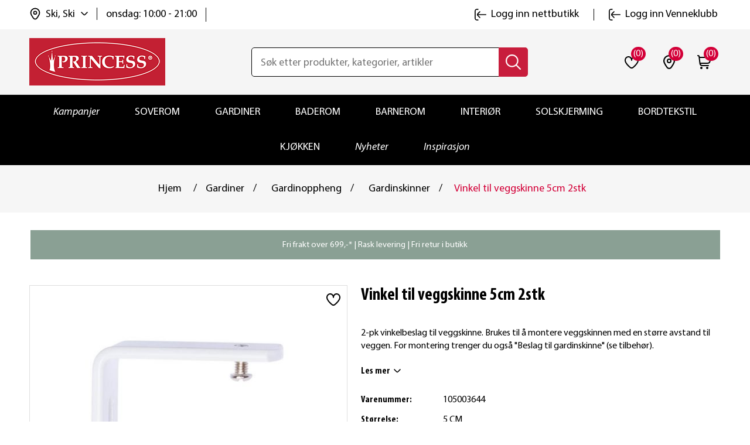

--- FILE ---
content_type: text/html; charset=utf-8
request_url: https://www.princessbutikken.no/vinkel-til-veggskinne
body_size: 34647
content:
<!DOCTYPE html><html lang=nb dir=ltr class=html-product-details-page><head><title>Vinkel til veggskinne 5cm 2stk | princessbutikken.no</title><meta charset=UTF-8><meta name=description content="2-pk vinkelbeslag til veggskinne. Brukes til å montere veggskinnen med en større avstand til veggen. For montering trenger du også &#34;Beslag til gardinskinne&#34; (se tilbehør). 
"><meta name=keywords content=""><meta name=generator content=nopCommerce><meta name=viewport content="width=device-width, initial-scale=1"><meta property=og:type content=product><meta property=og:title content="Vinkel til veggskinne 5cm 2stk"><meta property=og:description content="2-pk vinkelbeslag til veggskinne. Brukes til å montere veggskinnen med en større avstand til veggen. For montering trenger du også &#34;Beslag til gardinskinne&#34; (se tilbehør). 
"><meta property=og:image content=https://www.princessbutikken.no/images/thumbs/0000257_vinkel-til-veggskinne-5-cm_550.jpeg><meta property=og:image:url content=https://www.princessbutikken.no/images/thumbs/0000257_vinkel-til-veggskinne-5-cm_550.jpeg><meta property=og:url content=https://www.princessbutikken.no/vinkel-til-veggskinne><meta property=og:site_name content="Princess - tekstiler og interiør på nett | Princessbutikken"><meta property=twitter:card content=summary><meta property=twitter:site content="Princess - tekstiler og interiør på nett | Princessbutikken"><meta property=twitter:title content="Vinkel til veggskinne 5cm 2stk"><meta property=twitter:description content="2-pk vinkelbeslag til veggskinne. Brukes til å montere veggskinnen med en større avstand til veggen. For montering trenger du også &#34;Beslag til gardinskinne&#34; (se tilbehør). 
"><meta property=twitter:image content=https://www.princessbutikken.no/images/thumbs/0000257_vinkel-til-veggskinne-5-cm_550.jpeg><meta property=twitter:url content=https://www.princessbutikken.no/vinkel-til-veggskinne><link rel=stylesheet href="/css/Product.Head.styles.css?v=Wmmu7bnSaaJaK7LDWSqnH9oaG7U"><link rel=stylesheet href="/css/digiCust.css?v=kAQXxP-OF2LNM4G0fzJdx-WG-mA"><script>!function(n,t,i,r,u,f,e){n.fbq||(u=n.fbq=function(){u.callMethod?u.callMethod.apply(u,arguments):u.queue.push(arguments)},n._fbq||(n._fbq=u),u.push=u,u.loaded=!0,u.version="2.0",u.agent="plnopcommerce",u.queue=[],f=t.createElement(i),f.async=!0,f.src=r,e=t.getElementsByTagName(i)[0],e.parentNode.insertBefore(f,e))}(window,document,"script","https://connect.facebook.net/en_US/fbevents.js");fbq("init","961716567245835");fbq("track","PageView");fbq("track","ViewContent",{value:119.9,currency:"NOK",content_ids:["105003644"],content_type:"product",content_category:"Gardinoppheng",content_name:"Vinkel til veggskinne 5cm 2stk"})</script><script async src=/Plugins/FoxNetSoft.GoogleEnhancedEcommerce/Scripts/googleeehelper.js></script><script>window.dataLayer=window.dataLayer||[];var GEE_productImpressions=GEE_productImpressions||[],GEE_productDetails=GEE_productDetails||[],GEE_cartproducts=GEE_cartproducts||[],GEE_wishlistproducts=GEE_wishlistproducts||[];GEE_productImpressions=[{name:"Vristopper til veggskinne 2stk",id:"105003640",price:"49.90",category:"Gardinoppheng",list:"Other lists",position:1,productId:694},{name:"Glidere til veggskinne 20stk",id:"105003641",price:"99.90",category:"Gardinoppheng",list:"Other lists",position:2,productId:695},{name:"Skjøtestykke til veggskinne 1stk",id:"105003642",price:"149.90",category:"Gardinoppheng",list:"Other lists",position:3,productId:696},{name:"Veggskinne",id:"003635",price:"299.90",category:"Wavegardiner",list:"Other lists",position:4,productId:724},{name:"Beslag til veggskinne 2stk",id:"105003639",price:"53.00",category:"Gardinoppheng",list:"Other lists",position:5,productId:3517},{name:"Rynkebåndskroker 20 pk hvit",id:"101022277",price:"39.90",category:"Wavegardiner",list:"Other lists",position:6,productId:27},{name:"Beslag til gardinskinne",id:"006500",price:"79.90",category:"Gardinskinner",list:"Other lists",position:7,productId:2657}];GEE_productDetails=[{name:"Vinkel til veggskinne 5cm 2stk",id:"105003644",price:"119.90",category:"Gardinskinner",productId:10577}];dataLayer.push({event:"productDetails",ecommerce:{detail:{actionField:{list:"product"},products:GEE_productDetails},currencyCode:"NOK",impressions:GEE_productImpressions}})</script><script>(function(n,t,i,r,u){n[r]=n[r]||[];n[r].push({"gtm.start":(new Date).getTime(),event:"gtm.js"});var e=t.getElementsByTagName(i)[0],f=t.createElement(i),o=r!="dataLayer"?"&l="+r:"";f.async=!0;f.src="https://www.googletagmanager.com/gtm.js?id="+u+o;e.parentNode.insertBefore(f,e)})(window,document,"script","dataLayer","GTM-NPXW9NS")</script><script async src="https://www.googletagmanager.com/gtag/js?id=AW-1013510491"></script><script data-fixedscript=1>function gtag(){dataLayer.push(arguments)}window.dataLayer=window.dataLayer||[];gtag("js",new Date);gtag("config","AW-1013510491");gtag("event","ads_view_item",{value:119.9,items:[{id:"003644",google_business_vertical:"retail"}]})</script><script>(function(n,t,i,r,u,f){n.hj=n.hj||function(){(n.hj.q=n.hj.q||[]).push(arguments)};n._hjSettings={hjid:3318523,hjsv:6};u=t.getElementsByTagName("head")[0];f=t.createElement("script");f.async=1;f.src=i+n._hjSettings.hjid+r+n._hjSettings.hjsv;u.appendChild(f)})(window,document,"https://static.hotjar.com/c/hotjar-",".js?sv=")</script><script>!function(n,t,i){var r,u;for(n.TiktokAnalyticsObject=i,r=n[i]=n[i]||[],r.methods=["page","track","identify","instances","debug","on","off","once","ready","alias","group","enableCookie","disableCookie"],r.setAndDefer=function(n,t){n[t]=function(){n.push([t].concat(Array.prototype.slice.call(arguments,0)))}},u=0;u<r.methods.length;u++)r.setAndDefer(r,r.methods[u]);r.instance=function(n){for(var i=r._i[n]||[],t=0;t<r.methods.length;t++)r.setAndDefer(i,r.methods[t]);return i};r.load=function(n,t){var u="https://analytics.tiktok.com/i18n/pixel/events.js";r._i=r._i||{};r._i[n]=[];r._i[n]._u=u;r._t=r._t||{};r._t[n]=+new Date;r._o=r._o||{};r._o[n]=t||{};t=document.createElement("script");t.type="text/javascript";t.async=!0;t.src=u+"?sdkid="+n+"&lib="+i;n=document.getElementsByTagName("script")[0];n.parentNode.insertBefore(t,n)};r.load("CI64BHJC77U4209VEAN0");r.page()}(window,document,"ttq")</script><script>!function(n,t,i,r,u,f,e,o,s){n.snaptr||((o=n.dhPixel=function(){o.callMethod?o.callMethod.apply(o,arguments):o.queue.push(arguments)}).push=o,o.queue=[],u=n.snaptr=function(){var t,r;for(t=new Array(arguments.length),i=0;i<t.length;++i)t[i]=arguments[i];r=Math.floor(1e14*Math.random());"track"!==t[0].toLowerCase()||t[2]&&t[2].client_dedup_id||(t[2],"object"==typeof t[2]?t[2].client_dedup_id=r:t[2]={client_dedup_id:r});u.handleRequest?u.handleRequest.apply(u,t):u.queue.push(t);n.dhPixel(t)},n.snaptr||(n.snaptr=u),u.push=u,u.loaded=!0,u.version="2.0",u.queue=[],(f=t.createElement(i)).async=!0,f.src="https://sc-static.net/scevent.min.js",(e=t.getElementsByTagName(i)[0]).parentNode.insertBefore(f,e),(s=t.createElement(i)).async=!0,s.src="https://capidatahash.princessbutikken.no/static/DhPixelSnap.js",e.parentNode.insertBefore(s,e))}(window,document,"script");snaptr("init","3f6457eb-0f81-4071-99ad-f7bdf5b8fafe");snaptr("track","PAGE_VIEW")</script><script async src=/Plugins/FoxNetSoft.GoogleAnalytics4/Scripts/GoogleAnalytics4.js></script><script>window.dataLayer=window.dataLayer||[];var GA4_productImpressions=GA4_productImpressions||[],GA4_productDetails=GA4_productDetails||[],GA4_cartproducts=GA4_cartproducts||[],GA4_wishlistproducts=GA4_wishlistproducts||[];GA4_productImpressions=[{item_name:"Vristopper til veggskinne 2stk",item_id:"105003640",price:"49.90",item_category:"Gardinoppheng",item_list_name:"Other lists",index:1,productId:694},{item_name:"Glidere til veggskinne 20stk",item_id:"105003641",price:"99.90",item_category:"Gardinoppheng",item_list_name:"Other lists",index:2,productId:695},{item_name:"Skjøtestykke til veggskinne 1stk",item_id:"105003642",price:"149.90",item_category:"Gardinoppheng",item_list_name:"Other lists",index:3,productId:696},{item_name:"Veggskinne",item_id:"003635",price:"299.90",item_category:"Wavegardiner",item_list_name:"Other lists",index:4,productId:724},{item_name:"Beslag til veggskinne 2stk",item_id:"105003639",price:"53.00",item_category:"Gardinoppheng",item_list_name:"Other lists",index:5,productId:3517},{item_name:"Rynkebåndskroker 20 pk hvit",item_id:"101022277",price:"39.90",item_category:"Wavegardiner",item_list_name:"Other lists",index:6,productId:27},{item_name:"Beslag til gardinskinne",item_id:"006500",price:"79.90",item_category:"Gardinskinner",item_list_name:"Other lists",index:7,productId:2657}];GA4_productDetails=[{item_name:"Vinkel til veggskinne 5cm 2stk",item_id:"105003644",price:"119.90",item_category:"Gardinskinner",productId:10577}];dataLayer.push({event:"ga4_view_item",ecommerce:{currency:"NOK",items:GA4_productDetails}})</script><script async src="https://www.googletagmanager.com/gtag/js?id=G-PXKDL4V6Q6"></script><script>function gtag(){dataLayer.push(arguments)}window.dataLayer=window.dataLayer||[];gtag("js",new Date);gtag("config","G-PXKDL4V6Q6")</script><link rel=canonical href=https://www.princessbutikken.no/vinkel-til-veggskinne><link rel="shortcut icon" href=/icons/icons_0/favicon.ico><script src="/js/Product.Head.scripts.js?v=vWrogQhEbEDIi_3oMDDPcZI0IqE"></script></head><body><input name=__RequestVerificationToken type=hidden value=CfDJ8LaobB022IJImqWe2ds2Cjewf3nyMIsIaO2crbovNSJr1ybIUPWQZzBSnvtbzCcWNzBF4DZr50JQdNg-ZYq-CZYrGyAylsbxq5Eiw6AJCUZ_oH5ZvyC1QRLikl07y3cNJi7AVPWYQ9lJuBsors4_qrs> <span class=clerk data-template=@live-search data-bind-live-search=#small-searchterms data-live-search-categories=6 data-instant-search-suggestions=3 data-instant-search-pages=6 data-live-search-categories-title=kategorier data-autofill=False data-live-search-products-title=Produkter data-filter=""> </span><noscript><iframe src="https://www.googletagmanager.com/ns.html?id=GTM-NPXW9NS" height=0 width=0 style=display:none;visibility:hidden></iframe></noscript><script>window.tmt_offer_sid="zg456o",function(){var i=+new Date,n=document.createElement("script"),t;n.type="text/javascript";n.async=!0;n.src="//cdn.tmtarget.com/tracking/s/entrypoint_v2.min.js?t="+i;t=document.getElementsByTagName("script")[0];t.parentNode.insertBefore(n,t)}()</script><div class=ajax-loading-block-window style=display:none></div><div id=dialog-notifications-success title=Melding style=display:none></div><div id=dialog-notifications-error title=Feil style=display:none></div><div id=dialog-notifications-warning title=Advarsel style=display:none></div><div id=bar-notification class=bar-notification-container data-close=Lukk></div><!--[if lte IE 8]><div style=clear:both;height:59px;text-align:center;position:relative><a href=http://www.microsoft.com/windows/internet-explorer/default.aspx target=_blank> <img src=https://princessbutikken.b-cdn.net/Themes/PrincessButikken/Content/images/ie_warning.jpg height=42 width=820 alt="You are using an outdated browser. For a faster, safer browsing experience, upgrade for free today."> </a></div><![endif]--><div class=master-wrapper-page><div class=header><div class=header-upper><div class=header-links-wrapper><div class=header-links id=myHeader><div class=container><div class=header-top><div class=header-links-left><div class=header-selectors-wrapper><div class=location-select><div class=location-select-info><img class=location-select-info-icon src=https://princessbutikken.b-cdn.net/Themes/PrincessButikken/Content/images/location.svg alt=location width=24 height=24> <span class=location-select-info-title>Ski, Ski</span> <img class=location-select-droupdown-icon src=https://princessbutikken.b-cdn.net/Themes/PrincessButikken/Content/images/down-arrow.svg alt="arrow down" width=12 height=12></div><div class=location-select-time><span class=location-select-info-time>onsdag: 10:00 - 21:00</span></div><input type=hidden value=278 id=default-selected-warehouse></div><div class="header-location-store warehouse-pop-up" id=header-location-store><div class=header-location-store-wrapper><div class=header-location-close-store><img src=https://princessbutikken.b-cdn.net/Themes/PrincessButikken/Content/images/close-dark-menu.svg alt="close store" width=16 height=16></div><div class=header-location-find-title><p>Finn og velg din nærmeste "hent i butikk"</div><div class=header-location-find-button><a href=# onclick="return getLocation(),!1">Finn meg</a></div></div><div class=header-location-manual-wrapper><div class=location-manual-states-header><h3>Velg selv fra listen</h3></div><ul class=location-manual-states-list><li><a data-county=Agder class=loction-county href=#>Agder</a><ul class=states-sub-list id=states-sub-list-Agder><li><a href=# data-warehouseid=169 id=warehouseNameActive_169 class=location-war onclick="return ChangeDefaultWarehouse(169),!1">Arendal &#x2013; Alti Arendal</a><li><a href=# data-warehouseid=1 id=warehouseNameActive_1 class=location-war onclick="return ChangeDefaultWarehouse(1),!1">Arendal &#x2013; Alti Harebakken&#x9;</a><li><a href=# data-warehouseid=196 id=warehouseNameActive_196 class=location-war onclick="return ChangeDefaultWarehouse(196),!1">Farsund</a><li><a href=# data-warehouseid=199 id=warehouseNameActive_199 class=location-war onclick="return ChangeDefaultWarehouse(199),!1">Flekkefjord</a><li><a href=# data-warehouseid=209 id=warehouseNameActive_209 class=location-war onclick="return ChangeDefaultWarehouse(209),!1">Grimstad</a><li><a href=# data-warehouseid=229 id=warehouseNameActive_229 class=location-war onclick="return ChangeDefaultWarehouse(229),!1">Kristiansand - Sandens</a><li><a href=# data-warehouseid=230 id=warehouseNameActive_230 class=location-war onclick="return ChangeDefaultWarehouse(230),!1">Kristiansand - S&#xF8;rlandssenteret</a><li><a href=# data-warehouseid=239 id=warehouseNameActive_239 class=location-war onclick="return ChangeDefaultWarehouse(239),!1">Lillesand</a><li><a href=# data-warehouseid=244 id=warehouseNameActive_244 class=location-war onclick="return ChangeDefaultWarehouse(244),!1">Mandal</a><li><a href=# data-warehouseid=327 id=warehouseNameActive_327 class=location-war onclick="return ChangeDefaultWarehouse(327),!1">S&#xF8;gne</a><li><a href=# data-warehouseid=308 id=warehouseNameActive_308 class=location-war onclick="return ChangeDefaultWarehouse(308),!1">Tvedestrand</a><li><a href=# data-warehouseid=318 id=warehouseNameActive_318 class=location-war onclick="return ChangeDefaultWarehouse(318),!1">V&#xE5;gsbygd</a></ul><li><a data-county=Akershus class=loction-county href=#>Akershus</a><ul class=states-sub-list id=states-sub-list-Akershus><li><a href=# data-warehouseid=170 id=warehouseNameActive_170 class=location-war onclick="return ChangeDefaultWarehouse(170),!1">Asker</a><li><a href=# data-warehouseid=178 id=warehouseNameActive_178 class=location-war onclick="return ChangeDefaultWarehouse(178),!1">Bj&#xF8;rkelangen</a><li><a href=# data-warehouseid=182 id=warehouseNameActive_182 class=location-war onclick="return ChangeDefaultWarehouse(182),!1">B&#xE6;rums Verk</a><li><a href=# data-warehouseid=190 id=warehouseNameActive_190 class=location-war onclick="return ChangeDefaultWarehouse(190),!1">Dr&#xF8;bak</a><li><a href=# data-warehouseid=192 id=warehouseNameActive_192 class=location-war onclick="return ChangeDefaultWarehouse(192),!1">Eidsvoll</a><li><a href=# data-warehouseid=202 id=warehouseNameActive_202 class=location-war onclick="return ChangeDefaultWarehouse(202),!1">Fornebu</a><li><a href=# data-warehouseid=217 id=warehouseNameActive_217 class=location-war onclick="return ChangeDefaultWarehouse(217),!1">Holmen</a><li><a href=# data-warehouseid=220 id=warehouseNameActive_220 class=location-war onclick="return ChangeDefaultWarehouse(220),!1">Jessheim</a><li><a href=# data-warehouseid=225 id=warehouseNameActive_225 class=location-war onclick="return ChangeDefaultWarehouse(225),!1">Kolbotn</a><li><a href=# data-warehouseid=240 id=warehouseNameActive_240 class=location-war onclick="return ChangeDefaultWarehouse(240),!1">Lillestr&#xF8;m</a><li><a href=# data-warehouseid=242 id=warehouseNameActive_242 class=location-war onclick="return ChangeDefaultWarehouse(242),!1">L&#xF8;renskog - Metro</a><li><a href=# data-warehouseid=243 id=warehouseNameActive_243 class=location-war onclick="return ChangeDefaultWarehouse(243),!1">L&#xF8;renskog - Triaden</a><li><a href=# data-warehouseid=255 id=warehouseNameActive_255 class=location-war onclick="return ChangeDefaultWarehouse(255),!1">Nesodden</a><li><a href=# data-warehouseid=268 id=warehouseNameActive_268 class=location-war onclick="return ChangeDefaultWarehouse(268),!1">Rykkinn</a><li><a href=# data-warehouseid=274 id=warehouseNameActive_274 class=location-war onclick="return ChangeDefaultWarehouse(274),!1">Sandvika</a><li><a href=# data-warehouseid=277 id=warehouseNameActive_277 class=location-war onclick="return ChangeDefaultWarehouse(277),!1">Skedsmo</a><li><a href=# data-warehouseid=278 id=warehouseNameActive_278 class="location-war active" onclick="return ChangeDefaultWarehouse(278),!1">Ski</a><li><a href=# data-warehouseid=281 id=warehouseNameActive_281 class=location-war onclick="return ChangeDefaultWarehouse(281),!1">Slemmestad</a><li><a href=# data-warehouseid=296 id=warehouseNameActive_296 class=location-war onclick="return ChangeDefaultWarehouse(296),!1">Str&#xF8;mmen</a><li><a href=# data-warehouseid=313 id=warehouseNameActive_313 class=location-war onclick="return ChangeDefaultWarehouse(313),!1">Vestby</a><li><a href=# data-warehouseid=315 id=warehouseNameActive_315 class=location-war onclick="return ChangeDefaultWarehouse(315),!1">Vinterbro</a><li><a href=# data-warehouseid=316 id=warehouseNameActive_316 class=location-war onclick="return ChangeDefaultWarehouse(316),!1">Vormsund</a></ul><li><a data-county=Buskerud class=loction-county href=#>Buskerud</a><ul class=states-sub-list id=states-sub-list-Buskerud><li><a href=# data-warehouseid=187 id=warehouseNameActive_187 class=location-war onclick="return ChangeDefaultWarehouse(187),!1">Drammen - Gulskogen</a><li><a href=# data-warehouseid=188 id=warehouseNameActive_188 class=location-war onclick="return ChangeDefaultWarehouse(188),!1">Drammen - Str&#xF8;ms&#xF8;</a><li><a href=# data-warehouseid=189 id=warehouseNameActive_189 class=location-war onclick="return ChangeDefaultWarehouse(189),!1">Drammen - Torget Vest</a><li><a href=# data-warehouseid=201 id=warehouseNameActive_201 class=location-war onclick="return ChangeDefaultWarehouse(201),!1">Fl&#xE5;</a><li><a href=# data-warehouseid=207 id=warehouseNameActive_207 class=location-war onclick="return ChangeDefaultWarehouse(207),!1">Geilo</a><li><a href=# data-warehouseid=330 id=warehouseNameActive_330 class=location-war onclick="return ChangeDefaultWarehouse(330),!1">Hokksund</a><li><a href=# data-warehouseid=219 id=warehouseNameActive_219 class=location-war onclick="return ChangeDefaultWarehouse(219),!1">H&#xF8;nefoss</a><li><a href=# data-warehouseid=226 id=warehouseNameActive_226 class=location-war onclick="return ChangeDefaultWarehouse(226),!1">Kongsberg</a><li><a href=# data-warehouseid=231 id=warehouseNameActive_231 class=location-war onclick="return ChangeDefaultWarehouse(231),!1">Krokstadelva</a><li><a href=# data-warehouseid=237 id=warehouseNameActive_237 class=location-war onclick="return ChangeDefaultWarehouse(237),!1">Liertoppen</a></ul><li><a data-county=Finnmark class=loction-county href=#>Finnmark</a><ul class=states-sub-list id=states-sub-list-Finnmark><li><a href=# data-warehouseid=165 id=warehouseNameActive_165 class=location-war onclick="return ChangeDefaultWarehouse(165),!1">Alta</a><li><a href=# data-warehouseid=212 id=warehouseNameActive_212 class=location-war onclick="return ChangeDefaultWarehouse(212),!1">Hammerfest</a><li><a href=# data-warehouseid=222 id=warehouseNameActive_222 class=location-war onclick="return ChangeDefaultWarehouse(222),!1">Kirkenes</a><li><a href=# data-warehouseid=311 id=warehouseNameActive_311 class=location-war onclick="return ChangeDefaultWarehouse(311),!1">Vads&#xF8; (Mays Boligtekstil)</a></ul><li><a data-county=Innlandet class=loction-county href=#>Innlandet</a><ul class=states-sub-list id=states-sub-list-Innlandet><li><a href=# data-warehouseid=193 id=warehouseNameActive_193 class=location-war onclick="return ChangeDefaultWarehouse(193),!1">Elverum - Amfi</a><li><a href=# data-warehouseid=194 id=warehouseNameActive_194 class=location-war onclick="return ChangeDefaultWarehouse(194),!1">Elverum - Kremmertorget </a><li><a href=# data-warehouseid=195 id=warehouseNameActive_195 class=location-war onclick="return ChangeDefaultWarehouse(195),!1">Fagernes</a><li><a href=# data-warehouseid=208 id=warehouseNameActive_208 class=location-war onclick="return ChangeDefaultWarehouse(208),!1">Gj&#xF8;vik</a><li><a href=# data-warehouseid=211 id=warehouseNameActive_211 class=location-war onclick="return ChangeDefaultWarehouse(211),!1">Hamar</a><li><a href=# data-warehouseid=227 id=warehouseNameActive_227 class=location-war onclick="return ChangeDefaultWarehouse(227),!1">Kongsvinger</a><li><a href=# data-warehouseid=238 id=warehouseNameActive_238 class=location-war onclick="return ChangeDefaultWarehouse(238),!1">Lillehammer</a><li><a href=# data-warehouseid=262 id=warehouseNameActive_262 class=location-war onclick="return ChangeDefaultWarehouse(262),!1">Otta</a><li><a href=# data-warehouseid=264 id=warehouseNameActive_264 class=location-war onclick="return ChangeDefaultWarehouse(264),!1">Raufoss</a><li><a href=# data-warehouseid=307 id=warehouseNameActive_307 class=location-war onclick="return ChangeDefaultWarehouse(307),!1">Trysil</a><li><a href=# data-warehouseid=325 id=warehouseNameActive_325 class=location-war onclick="return ChangeDefaultWarehouse(325),!1">Tynset</a></ul><li><a data-county="Møre og Romsdal" class=loction-county href=#>M&#xF8;re og Romsdal</a><ul class=states-sub-list id=states-sub-list-Møre-og-Romsdal><li><a href=# data-warehouseid=205 id=warehouseNameActive_205 class=location-war onclick="return ChangeDefaultWarehouse(205),!1">Kristiansund - Alti Futura</a><li><a href=# data-warehouseid=291 id=warehouseNameActive_291 class=location-war onclick="return ChangeDefaultWarehouse(291),!1">Kristiansund - Alti Storkaia</a><li><a href=# data-warehouseid=285 id=warehouseNameActive_285 class=location-war onclick="return ChangeDefaultWarehouse(285),!1">Moa</a><li><a href=# data-warehouseid=247 id=warehouseNameActive_247 class=location-war onclick="return ChangeDefaultWarehouse(247),!1">Molde</a><li><a href=# data-warehouseid=297 id=warehouseNameActive_297 class=location-war onclick="return ChangeDefaultWarehouse(297),!1">Sunndal</a><li><a href=# data-warehouseid=298 id=warehouseNameActive_298 class=location-war onclick="return ChangeDefaultWarehouse(298),!1">Surnadal</a><li><a href=# data-warehouseid=310 id=warehouseNameActive_310 class=location-war onclick="return ChangeDefaultWarehouse(310),!1">Ulsteinvik</a><li><a href=# data-warehouseid=319 id=warehouseNameActive_319 class=location-war onclick="return ChangeDefaultWarehouse(319),!1">&#xD8;rsta</a><li><a href=# data-warehouseid=321 id=warehouseNameActive_321 class=location-war onclick="return ChangeDefaultWarehouse(321),!1">&#xC5;lesund - Kremmergaarden</a><li><a href=# data-warehouseid=322 id=warehouseNameActive_322 class=location-war onclick="return ChangeDefaultWarehouse(322),!1">&#xC5;lesund - &#xC5;lesund Storsenter</a><li><a href=# data-warehouseid=323 id=warehouseNameActive_323 class=location-war onclick="return ChangeDefaultWarehouse(323),!1">&#xC5;ndalsnes</a></ul><li><a data-county=Nordland class=loction-county href=#>Nordland</a><ul class=states-sub-list id=states-sub-list-Nordland><li><a href=# data-warehouseid=179 id=warehouseNameActive_179 class=location-war onclick="return ChangeDefaultWarehouse(179),!1">Bod&#xF8;</a><li><a href=# data-warehouseid=181 id=warehouseNameActive_181 class=location-war onclick="return ChangeDefaultWarehouse(181),!1">Br&#xF8;nn&#xF8;ysund</a><li><a href=# data-warehouseid=197 id=warehouseNameActive_197 class=location-war onclick="return ChangeDefaultWarehouse(197),!1">Fauske</a><li><a href=# data-warehouseid=246 id=warehouseNameActive_246 class=location-war onclick="return ChangeDefaultWarehouse(246),!1">Mo i Rana</a><li><a href=# data-warehouseid=254 id=warehouseNameActive_254 class=location-war onclick="return ChangeDefaultWarehouse(254),!1">Narvik</a><li><a href=# data-warehouseid=273 id=warehouseNameActive_273 class=location-war onclick="return ChangeDefaultWarehouse(273),!1">Sandnessj&#xF8;en</a><li><a href=# data-warehouseid=284 id=warehouseNameActive_284 class=location-war onclick="return ChangeDefaultWarehouse(284),!1">Sortland</a><li><a href=# data-warehouseid=299 id=warehouseNameActive_299 class=location-war onclick="return ChangeDefaultWarehouse(299),!1">Svolv&#xE6;r</a><li><a href=# data-warehouseid=267 id=warehouseNameActive_267 class=location-war onclick="return ChangeDefaultWarehouse(267),!1">&#xD8;rnes (Rolf Dybvik M&#xF8;bler AS)</a></ul><li><a data-county=Oslo class=loction-county href=#>Oslo</a><ul class=states-sub-list id=states-sub-list-Oslo><li><a href=# data-warehouseid=180 id=warehouseNameActive_180 class=location-war onclick="return ChangeDefaultWarehouse(180),!1">Bryn</a><li><a href=# data-warehouseid=185 id=warehouseNameActive_185 class=location-war onclick="return ChangeDefaultWarehouse(185),!1">Colosseum</a><li><a href=# data-warehouseid=329 id=warehouseNameActive_329 class=location-war onclick="return ChangeDefaultWarehouse(329),!1">Holmlia</a><li><a href=# data-warehouseid=241 id=warehouseNameActive_241 class=location-war onclick="return ChangeDefaultWarehouse(241),!1">Linderud</a><li><a href=# data-warehouseid=328 id=warehouseNameActive_328 class=location-war onclick="return ChangeDefaultWarehouse(328),!1">Manglerud</a><li><a href=# data-warehouseid=248 id=warehouseNameActive_248 class=location-war onclick="return ChangeDefaultWarehouse(248),!1">Mortensrud</a><li><a href=# data-warehouseid=261 id=warehouseNameActive_261 class=location-war onclick="return ChangeDefaultWarehouse(261),!1">Oslo City</a><li><a href=# data-warehouseid=269 id=warehouseNameActive_269 class=location-war onclick="return ChangeDefaultWarehouse(269),!1">R&#xF8;a</a><li><a href=# data-warehouseid=292 id=warehouseNameActive_292 class=location-war onclick="return ChangeDefaultWarehouse(292),!1">Storo</a><li><a href=# data-warehouseid=295 id=warehouseNameActive_295 class=location-war onclick="return ChangeDefaultWarehouse(295),!1">Stovner</a><li><a href=# data-warehouseid=314 id=warehouseNameActive_314 class=location-war onclick="return ChangeDefaultWarehouse(314),!1">Vinderen</a></ul><li><a data-county=Rogaland class=loction-county href=#>Rogaland</a><ul class=states-sub-list id=states-sub-list-Rogaland><li><a href=# data-warehouseid=191 id=warehouseNameActive_191 class=location-war onclick="return ChangeDefaultWarehouse(191),!1">Egersund</a><li><a href=# data-warehouseid=166 id=warehouseNameActive_166 class=location-war onclick="return ChangeDefaultWarehouse(166),!1">Haugesund</a><li><a href=# data-warehouseid=215 id=warehouseNameActive_215 class=location-war onclick="return ChangeDefaultWarehouse(215),!1">Hillev&#xE5;g</a><li><a href=# data-warehouseid=221 id=warehouseNameActive_221 class=location-war onclick="return ChangeDefaultWarehouse(221),!1">Karmsund</a><li><a href=# data-warehouseid=223 id=warehouseNameActive_223 class=location-war onclick="return ChangeDefaultWarehouse(223),!1">Klepp</a><li><a href=# data-warehouseid=258 id=warehouseNameActive_258 class=location-war onclick="return ChangeDefaultWarehouse(258),!1">N&#xE6;rb&#xF8;</a><li><a href=# data-warehouseid=232 id=warehouseNameActive_232 class=location-war onclick="return ChangeDefaultWarehouse(232),!1">Sandnes - Amfi Kvadrat</a><li><a href=# data-warehouseid=272 id=warehouseNameActive_272 class=location-war onclick="return ChangeDefaultWarehouse(272),!1">Sandnes - Maxi senteret</a><li><a href=# data-warehouseid=167 id=warehouseNameActive_167 class=location-war onclick="return ChangeDefaultWarehouse(167),!1">Sandnes &#x2013; Passasjen</a><li><a href=# data-warehouseid=287 id=warehouseNameActive_287 class=location-war onclick="return ChangeDefaultWarehouse(287),!1">Stavanger - Herbarium senter</a><li><a href=# data-warehouseid=300 id=warehouseNameActive_300 class=location-war onclick="return ChangeDefaultWarehouse(300),!1">Tasta</a><li><a href=# data-warehouseid=320 id=warehouseNameActive_320 class=location-war onclick="return ChangeDefaultWarehouse(320),!1">&#xC5;krehamn</a><li><a href=# data-warehouseid=168 id=warehouseNameActive_168 class=location-war onclick="return ChangeDefaultWarehouse(168),!1">&#xC5;lg&#xE5;rd</a></ul><li><a data-county=Telemark class=loction-county href=#>Telemark</a><ul class=states-sub-list id=states-sub-list-Telemark><li><a href=# data-warehouseid=183 id=warehouseNameActive_183 class=location-war onclick="return ChangeDefaultWarehouse(183),!1">B&#xF8; i Telemark (S&#xF8;nsteb&#xF8;tunet)</a><li><a href=# data-warehouseid=228 id=warehouseNameActive_228 class=location-war onclick="return ChangeDefaultWarehouse(228),!1">Krager&#xF8;</a><li><a href=# data-warehouseid=257 id=warehouseNameActive_257 class=location-war onclick="return ChangeDefaultWarehouse(257),!1">Notodden</a><li><a href=# data-warehouseid=263 id=warehouseNameActive_263 class=location-war onclick="return ChangeDefaultWarehouse(263),!1">Porsgrunn</a><li><a href=# data-warehouseid=266 id=warehouseNameActive_266 class=location-war onclick="return ChangeDefaultWarehouse(266),!1">Rjukan (Rjukan Interi&#xF8;rsenter AS)</a><li><a href=# data-warehouseid=279 id=warehouseNameActive_279 class=location-war onclick="return ChangeDefaultWarehouse(279),!1">Skien - Herkules</a><li><a href=# data-warehouseid=280 id=warehouseNameActive_280 class=location-war onclick="return ChangeDefaultWarehouse(280),!1">Skien - Lietorvet</a><li><a href=# data-warehouseid=286 id=warehouseNameActive_286 class=location-war onclick="return ChangeDefaultWarehouse(286),!1">Stathelle</a></ul><li><a data-county=Troms class=loction-county href=#>Troms</a><ul class=states-sub-list id=states-sub-list-Troms><li><a href=# data-warehouseid=198 id=warehouseNameActive_198 class=location-war onclick="return ChangeDefaultWarehouse(198),!1">Finnsnes</a><li><a href=# data-warehouseid=326 id=warehouseNameActive_326 class=location-war onclick="return ChangeDefaultWarehouse(326),!1">Harstad - Alti</a><li><a href=# data-warehouseid=294 id=warehouseNameActive_294 class=location-war onclick="return ChangeDefaultWarehouse(294),!1">Storslett (Interi&#xF8;rhuset AS)</a><li><a href=# data-warehouseid=301 id=warehouseNameActive_301 class=location-war onclick="return ChangeDefaultWarehouse(301),!1">Troms&#xF8; - Jekta</a><li><a href=# data-warehouseid=302 id=warehouseNameActive_302 class=location-war onclick="return ChangeDefaultWarehouse(302),!1">Troms&#xF8; - Nerstranda</a><li><a href=# data-warehouseid=303 id=warehouseNameActive_303 class=location-war onclick="return ChangeDefaultWarehouse(303),!1">Troms&#xF8; - Pyramiden</a></ul><li><a data-county=Trøndelag class=loction-county href=#>Tr&#xF8;ndelag</a><ul class=states-sub-list id=states-sub-list-Trøndelag><li><a href=# data-warehouseid=236 id=warehouseNameActive_236 class=location-war onclick="return ChangeDefaultWarehouse(236),!1">Levanger</a><li><a href=# data-warehouseid=253 id=warehouseNameActive_253 class=location-war onclick="return ChangeDefaultWarehouse(253),!1">Namsos</a><li><a href=# data-warehouseid=259 id=warehouseNameActive_259 class=location-war onclick="return ChangeDefaultWarehouse(259),!1">Orkanger</a><li><a href=# data-warehouseid=186 id=warehouseNameActive_186 class=location-war onclick="return ChangeDefaultWarehouse(186),!1">R&#xF8;ros</a><li><a href=# data-warehouseid=270 id=warehouseNameActive_270 class=location-war onclick="return ChangeDefaultWarehouse(270),!1">R&#xF8;rvik</a><li><a href=# data-warehouseid=288 id=warehouseNameActive_288 class=location-war onclick="return ChangeDefaultWarehouse(288),!1">Steinkjer</a><li><a href=# data-warehouseid=289 id=warehouseNameActive_289 class=location-war onclick="return ChangeDefaultWarehouse(289),!1">Stj&#xF8;rdal</a><li><a href=# data-warehouseid=304 id=warehouseNameActive_304 class=location-war onclick="return ChangeDefaultWarehouse(304),!1">Trondheim - City Syd</a><li><a href=# data-warehouseid=305 id=warehouseNameActive_305 class=location-war onclick="return ChangeDefaultWarehouse(305),!1">Trondheim - Sirkus</a><li><a href=# data-warehouseid=306 id=warehouseNameActive_306 class=location-war onclick="return ChangeDefaultWarehouse(306),!1">Trondheim - Solsiden</a><li><a href=# data-warehouseid=312 id=warehouseNameActive_312 class=location-war onclick="return ChangeDefaultWarehouse(312),!1">Verdal</a></ul><li><a data-county=Vestfold class=loction-county href=#>Vestfold</a><ul class=states-sub-list id=states-sub-list-Vestfold><li><a href=# data-warehouseid=218 id=warehouseNameActive_218 class=location-war onclick="return ChangeDefaultWarehouse(218),!1">Horten</a><li><a href=# data-warehouseid=234 id=warehouseNameActive_234 class=location-war onclick="return ChangeDefaultWarehouse(234),!1">Larvik - Amfi</a><li><a href=# data-warehouseid=235 id=warehouseNameActive_235 class=location-war onclick="return ChangeDefaultWarehouse(235),!1">Larvik - Nordbyen</a><li><a href=# data-warehouseid=265 id=warehouseNameActive_265 class=location-war onclick="return ChangeDefaultWarehouse(265),!1">Revetal</a><li><a href=# data-warehouseid=271 id=warehouseNameActive_271 class=location-war onclick="return ChangeDefaultWarehouse(271),!1">Sandefjord</a><li><a href=# data-warehouseid=309 id=warehouseNameActive_309 class=location-war onclick="return ChangeDefaultWarehouse(309),!1">T&#xF8;nsberg</a></ul><li><a data-county=Vestland class=loction-county href=#>Vestland</a><ul class=states-sub-list id=states-sub-list-Vestland><li><a href=# data-warehouseid=172 id=warehouseNameActive_172 class=location-war onclick="return ChangeDefaultWarehouse(172),!1">Ask&#xF8;y</a><li><a href=# data-warehouseid=173 id=warehouseNameActive_173 class=location-war onclick="return ChangeDefaultWarehouse(173),!1">Bergen - Arken</a><li><a href=# data-warehouseid=174 id=warehouseNameActive_174 class=location-war onclick="return ChangeDefaultWarehouse(174),!1">Bergen - Lagunen</a><li><a href=# data-warehouseid=175 id=warehouseNameActive_175 class=location-war onclick="return ChangeDefaultWarehouse(175),!1">Bergen - Oasen</a><li><a href=# data-warehouseid=176 id=warehouseNameActive_176 class=location-war onclick="return ChangeDefaultWarehouse(176),!1">Bergen - Vestkanten</a><li><a href=# data-warehouseid=177 id=warehouseNameActive_177 class=location-war onclick="return ChangeDefaultWarehouse(177),!1">Bergen - &#xD8;yrane</a><li><a href=# data-warehouseid=184 id=warehouseNameActive_184 class=location-war onclick="return ChangeDefaultWarehouse(184),!1">B&#xF8;mlo</a><li><a href=# data-warehouseid=200 id=warehouseNameActive_200 class=location-war onclick="return ChangeDefaultWarehouse(200),!1">Flor&#xF8;</a><li><a href=# data-warehouseid=206 id=warehouseNameActive_206 class=location-war onclick="return ChangeDefaultWarehouse(206),!1">F&#xF8;rde</a><li><a href=# data-warehouseid=214 id=warehouseNameActive_214 class=location-war onclick="return ChangeDefaultWarehouse(214),!1">Heiane</a><li><a href=# data-warehouseid=224 id=warehouseNameActive_224 class=location-war onclick="return ChangeDefaultWarehouse(224),!1">Knarvik</a><li><a href=# data-warehouseid=233 id=warehouseNameActive_233 class=location-war onclick="return ChangeDefaultWarehouse(233),!1">Laksev&#xE5;g</a><li><a href=# data-warehouseid=252 id=warehouseNameActive_252 class=location-war onclick="return ChangeDefaultWarehouse(252),!1">M&#xF8;belringen Etne AS</a><li><a href=# data-warehouseid=256 id=warehouseNameActive_256 class=location-war onclick="return ChangeDefaultWarehouse(256),!1">Nordfjordeid</a><li><a href=# data-warehouseid=260 id=warehouseNameActive_260 class=location-war onclick="return ChangeDefaultWarehouse(260),!1">Os</a><li><a href=# data-warehouseid=283 id=warehouseNameActive_283 class=location-war onclick="return ChangeDefaultWarehouse(283),!1">Sogndal</a><li><a href=# data-warehouseid=290 id=warehouseNameActive_290 class=location-war onclick="return ChangeDefaultWarehouse(290),!1">Stord</a><li><a href=# data-warehouseid=317 id=warehouseNameActive_317 class=location-war onclick="return ChangeDefaultWarehouse(317),!1">Voss</a><li><a href=# data-warehouseid=324 id=warehouseNameActive_324 class=location-war onclick="return ChangeDefaultWarehouse(324),!1">&#xC5;rdal (Andersen AS)</a></ul><li><a data-county=Østfold class=loction-county href=#>&#xD8;stfold</a><ul class=states-sub-list id=states-sub-list-Østfold><li><a href=# data-warehouseid=171 id=warehouseNameActive_171 class=location-war onclick="return ChangeDefaultWarehouse(171),!1">Askim</a><li><a href=# data-warehouseid=203 id=warehouseNameActive_203 class=location-war onclick="return ChangeDefaultWarehouse(203),!1">Fredrikstad - Torvbyen</a><li><a href=# data-warehouseid=204 id=warehouseNameActive_204 class=location-war onclick="return ChangeDefaultWarehouse(204),!1">Fredrikstad - &#xD8;stfoldhallene</a><li><a href=# data-warehouseid=210 id=warehouseNameActive_210 class=location-war onclick="return ChangeDefaultWarehouse(210),!1">Halden</a><li><a href=# data-warehouseid=250 id=warehouseNameActive_250 class=location-war onclick="return ChangeDefaultWarehouse(250),!1">Moss - Amfi</a><li><a href=# data-warehouseid=251 id=warehouseNameActive_251 class=location-war onclick="return ChangeDefaultWarehouse(251),!1">Moss - Mosseporten</a><li><a href=# data-warehouseid=275 id=warehouseNameActive_275 class=location-war onclick="return ChangeDefaultWarehouse(275),!1">Sarpsborg - Amfi</a><li><a href=# data-warehouseid=276 id=warehouseNameActive_276 class=location-war onclick="return ChangeDefaultWarehouse(276),!1">Sarpsborg - Storbyen</a><li><a href=# data-warehouseid=282 id=warehouseNameActive_282 class=location-war onclick="return ChangeDefaultWarehouse(282),!1">Slitu</a></ul></ul><div class=location-manual-states-bottom><a href=/butikker.aspx>Kontaktinformasjon til alle butikker finner du her »</a></div></div></div></div></div><div class=header-links-right><ul><li><a href="/login?returnUrl=%2Fvinkel-til-veggskinne" class=ico-login><img class=login-icon src=https://princessbutikken.b-cdn.net/Themes/PrincessButikken/Content/images/login.svg alt=login width=20 height=20><span>Logg inn nettbutikk</span></a><li><a href=https://diller.app/princess target=_blank class=ico-login><img class=login-icon src=https://princessbutikken.b-cdn.net/Themes/PrincessButikken/Content/images/login.svg alt=login width=20 height=20><span>Logg inn Venneklubb</span></a></ul></div></div></div></div><div class=header-lower id=header_lower><div class=container><div class=header-lower-wrapper><div class=header-logo><a href="/"> <img width=232 height=81 alt="Princess - tekstiler og interiør på nett | Princessbutikken" src=https://princessbutikken.b-cdn.net/Themes/PrincessButikken/Content/images/logo.svg decoding=async loading=lazy> </a></div><div id=search-bar><div class="search-box store-search-box"><form method=get id=small-search-box-form action=/search><input type=text class=search-box-text id=small-searchterms autocomplete=off name=q placeholder="Søk etter produkter, kategorier, artikler" aria-label="Søk etter produkter"> <button type=submit class="button-1 search-box-button"><img src=https://princessbutikken.b-cdn.net/Themes/PrincessButikken/Content/images/search.svg alt=search width=26 height=26></button></form></div></div><div class=wishlist-cart-wrapper><div class="mobile-bar-icon menu-toggle-slider"><img src=https://princessbutikken.b-cdn.net/Themes/PrincessButikken/Content/images/menu.svg alt=menu width=30 height=24></div><ul><li><a href=/wishlist class=ico-wishlist> <span class=wishlist-label>Ønskeliste</span> <span class=wishlist-icon></span> <span class=wishlist-qty>(0)</span> </a><li><a href=/reservation class=icon-location> <span class=location-icon></span> <span class=location-qty>(0)</span> </a><li id=topcartlink><a href=/sveacheckout class=ico-cart> <span class=cart-label>Handlevogn</span> <span class=cart-icon></span> <span class=cart-qty>(0)</span> </a></ul><div id=flyout-cart class=flyout-cart><div class=mini-shopping-cart><div class=mini-shopping-header><div class=count>Du har ingen varer i handlekurven.</div><div class=close-icon onclick=closeSidebar()></div></div></div></div></div></div></div><div class=cart-overlay></div></div><div id=desktop-overlay></div></div></div></div><div class=header-menu><ul class="top-menu notmobile container"><li class=category-item-italic><a href=/kampanjer> Kampanjer </a><li><a href=/soverom> Soverom </a><div class=sublist-toggle></div><ul class="sublist first-level"><li><a href=/dyner> Dyner </a><li><a href=/puter> Puter </a><li><a href=/sengetoey> Senget&#xF8;y </a><li><a href=/laken> Laken </a><li><a href=/putevar> Putevar </a><li><a href=/sengetepper> Sengetepper </a><li><a href=/tilbehor-til-sengetoy> Tilbeh&#xF8;r senget&#xF8;y </a><li class=category-item-italic><a href=/sengetoeyguide> Senget&#xF8;yguide </a></ul><li><a href=/gardiner> Gardiner </a><div class=sublist-toggle></div><ul class="sublist first-level"><li><a href=/gardinlengder> Gardinlengder </a><li><a href=/gardinoppheng> Gardinoppheng </a><li><a href=/liftgardiner> Liftgardiner </a><li><a href=/kjoekkengardiner> Kj&#xF8;kkengardiner </a><li><a href=/gardinkapper> Gardinkapper </a><li><a href=/sytilbehoer> Sytilbeh&#xF8;r </a><li><a href=/gardiner-paa-maal> Gardiner p&#xE5; m&#xE5;l </a><li><a href=/gardinmetervare> Gardinmetervare </a><li class=category-item-italic><a href=/gardinguide> Gardinguide </a></ul><li><a href=/baderomsinterioer> Baderom </a><div class=sublist-toggle></div><ul class="sublist first-level"><li><a href=/haandklaer> H&#xE5;ndkl&#xE6;r </a><li><a href=/badematter> Badematter </a><li><a href=/badekaaper> Badek&#xE5;per </a><li><a href=/saaper-duftlys> S&#xE5;per &amp; duftlys </a><li><a href=/baderomstilbehoer> Baderomstilbeh&#xF8;r </a><li><a href=/dusjforheng> Dusjforheng </a><li><a href=/strandhaandklaer> Strandh&#xE5;ndkl&#xE6;r </a></ul><li><a href=/barnerom> Barnerom </a><div class=sublist-toggle></div><ul class="sublist first-level"><li><a href=/barnesengesett> Barnesengesett </a><li><a href=/barnedyner-puter> Barnedyner &amp; puter </a><li><a href=/andungen-dunprodukter> Andungen dunprodukter </a><li><a href=/laken-barneseng> Laken barneseng </a><li><a href=/madrassbeskytter> Madrassbeskytter </a><li><a href=/babytepper-pledd> Babytepper &amp; pledd </a><li><a href=/gardiner-barnerom> Gardiner barnerom </a><li><a href=/haandklaer-barn> H&#xE5;ndkl&#xE6;r barn </a><li><a href=/badekaape-barn> Badek&#xE5;pe barn </a><li><a href=/smekker-kluter> Smekker &amp; kluter </a><li><a href=/spise-drikke> Spise &amp; drikke </a></ul><li><a href=/interioer> Interi&#xF8;r </a><div class=sublist-toggle></div><ul class="sublist first-level"><li><a href=/pynteputer> Pynteputer </a><li><a href=/innleggsputer> Innleggsputer </a><li><a href=/pledd> Pledd </a><li><a href=/lysestaker-lykter> Lysestaker &amp; lykter </a><li><a href=/lysfat> Lysfat </a><li><a href=/kubbelys-kronelys> Kubbelys &amp; kronelys </a><li><a href=/vaser-potter> Vaser &amp; potter </a><li><a href=/planter-kunstblomster> Planter &amp; kunstblomster </a><li><a href=/pynt-dekorasjon> Pynt &amp; dekorasjon </a><li><a href=/servietter> Servietter </a><li><a href=/duftspray-duftpinner> Duftspray &amp; duftpinner </a></ul><li><a href=/solskjerming> Solskjerming </a><div class=sublist-toggle></div><ul class="sublist first-level"><li><a href=/lamellgardiner> Lamellgardiner </a><li><a href=/plissegardiner> Plissegardiner </a><li><a href=/persienner> Persienner </a><li><a href=/rullegardiner> Rullegardiner </a><li><a href=/maaltilpasset-solskjerming> M&#xE5;ltilpasset solskjerming </a></ul><li><a href=/bordtekstil> Bordtekstil </a><div class=sublist-toggle></div><ul class="sublist first-level"><li><a href=/bordbrikker> Bordbrikker </a><li><a href=/bordloepere> Bordl&#xF8;pere </a><li><a href=/duker> Duker </a><li><a href=/papirservietter> Papirservietter </a><li><a href=/toeyservietter> T&#xF8;yservietter </a><li><a href=/serviettringer> Serviettringer </a></ul><li><a href=/kjoekkeninterior> Kj&#xF8;kken </a><div class=sublist-toggle></div><ul class="sublist first-level"><li><a href=/kjoekkentilbehoer> Kj&#xF8;kkentilbeh&#xF8;r </a><li><a href=/forkle> Forkle </a><li><a href=/grytekluter> Grytekluter </a><li><a href=/kjoekkenhaandklaer> Kj&#xF8;kkenh&#xE5;ndkl&#xE6;r </a><li><a href=/kjoekkenkluter> Kj&#xF8;kkenkluter </a><li><a href=/mat-og-drikke> Mat og drikke </a><li><a href=/stolputer> Stolputer </a><li><a href=/loeiten-glass> L&#xF8;iten glass </a></ul><li class=category-item-italic><a href=/nyheter> Nyheter </a><li class=category-item-italic><a href=/inspirasjon> Inspirasjon </a></ul><div class=mobile-slider><div class="menu-toggle menu-toggle-slider">kategorier</div><div class=header-selectors-wrapper><ul><li class=webshop-login-link><a href="/login?returnUrl=%2Fvinkel-til-veggskinne" class=ico-login><img class=login-icon src=https://princessbutikken.b-cdn.net/Themes/PrincessButikken/Content/images/login.svg alt=login width=20 height=20><span>Logg inn nettbutikk</span></a><li class=customer-club-login-link><a href=https://diller.app/princess target=_blank class=ico-login><img class=login-icon src=https://princessbutikken.b-cdn.net/Themes/PrincessButikken/Content/images/login.svg alt=login width=20 height=20><span>Logg inn Venneklubb</span></a></ul></div><ul class="top-menu mobile"><li class=category-item-italic><a href=/kampanjer> Kampanjer </a><li><a href=/soverom> Soverom </a><div class=sublist-toggle></div><ul class="sublist first-level"><li><a href=/dyner> Dyner </a><div class=sublist-toggle></div><ul class=sublist><li><a href=/vinterdyner> Vinterdyner </a><li><a href=/helaarsdyner> Hel&#xE5;rsdyner </a><li><a href=/sommerdyner> Sommerdyner </a><li><a href=/dundyner> Dundyner </a><li><a href=/fiberdyner> Fiberdyner </a><li><a href=/nud-resirkulert-dun> NUD &#x2013; dyner og puter av resirkulert dun </a></ul><li><a href=/puter> Puter </a><div class=sublist-toggle></div><ul class=sublist><li><a href=/dunputer> Dunputer </a><li><a href=/fiberputer> Fiberputer </a><li><a href=/hotellputer> Hotellputer </a></ul><li><a href=/sengetoey> Senget&#xF8;y </a><div class=sublist-toggle></div><ul class=sublist><li><a href=/satengsengesett> Satengsengesett </a><li><a href=/flanellsengesett> Flanellsengesett </a><li><a href=/bomullsengesett> Bomullsengesett </a><li><a href=/kreppsengesett> Kreppsengesett </a><li><a href=/percalesengesett> Percalesengesett </a><li><a href=/sengesett-i-linblanding> Sengesett i linblanding </a><li><a href=/sengetoey-i-hamp-og-bomull> Senget&#xF8;y i hamp- og bomull </a></ul><li><a href=/laken> Laken </a><div class=sublist-toggle></div><ul class=sublist><li><a href=/stretchlaken> Stretchlaken </a><li><a href=/flanellslaken> Flanellslaken </a><li><a href=/satenglaken> Satenglaken </a><li><a href=/kappelaken> Kappelaken </a><li><a href=/formsydde-laken> Formsydde laken </a><li><a href=/flate-laken> Flate laken </a><li><a href=/beskyttelseslaken> Beskyttelseslaken </a></ul><li><a href=/putevar> Putevar </a><li><a href=/sengetepper> Sengetepper </a><li><a href=/tilbehor-til-sengetoy> Tilbeh&#xF8;r senget&#xF8;y </a><li class=category-item-italic><a href=/sengetoeyguide> Senget&#xF8;yguide </a></ul><li><a href=/gardiner> Gardiner </a><div class=sublist-toggle></div><ul class="sublist first-level"><li><a href=/gardinlengder> Gardinlengder </a><div class=sublist-toggle></div><ul class=sublist><li><a href=/maljegardiner> Gardiner med maljer </a><li><a href=/rynkebaandsgardiner> Gardiner med rynkeb&#xE5;nd </a><li><a href=/multibaandsgardiner> Gardiner med multib&#xE5;nd </a><li><a href=/lystette-gardiner> Lystette gardiner </a><li><a href=/tynne-gardiner> Tynne gardiner </a><li><a href=/velourgardiner> Velourgardiner </a><li><a href=/gardiner-i-linblanding> Gardiner i linblanding </a><li><a href=/gardiner-i-ullblanding> Gardiner i ullblanding </a><li><a href=/gardin-lena> Gardin Lena og Linda </a></ul><li><a href=/gardinoppheng> Gardinoppheng </a><div class=sublist-toggle></div><ul class=sublist><li><a href=/gardinskinner> Gardinskinner </a><li><a href=/gardinstenger> Gardinstenger </a><li><a href=/endestykker> Endestykker </a><li><a href=/gardinringer> Gardinringer </a><li><a href=/gardinholder> Gardinholder </a><li><a href=/veggfester> Veggfester </a></ul><li><a href=/liftgardiner> Liftgardiner </a><li><a href=/kjoekkengardiner> Kj&#xF8;kkengardiner </a><li><a href=/gardinkapper> Gardinkapper </a><li><a href=/sytilbehoer> Sytilbeh&#xF8;r </a><li><a href=/gardiner-paa-maal> Gardiner p&#xE5; m&#xE5;l </a><li><a href=/gardinmetervare> Gardinmetervare </a><li class=category-item-italic><a href=/gardinguide> Gardinguide </a></ul><li><a href=/baderomsinterioer> Baderom </a><div class=sublist-toggle></div><ul class="sublist first-level"><li><a href=/haandklaer> H&#xE5;ndkl&#xE6;r </a><li><a href=/badematter> Badematter </a><li><a href=/badekaaper> Badek&#xE5;per </a><li><a href=/saaper-duftlys> S&#xE5;per &amp; duftlys </a><li><a href=/baderomstilbehoer> Baderomstilbeh&#xF8;r </a><li><a href=/dusjforheng> Dusjforheng </a><li><a href=/strandhaandklaer> Strandh&#xE5;ndkl&#xE6;r </a></ul><li><a href=/barnerom> Barnerom </a><div class=sublist-toggle></div><ul class="sublist first-level"><li><a href=/barnesengesett> Barnesengesett </a><div class=sublist-toggle></div><ul class=sublist><li><a href=/vugge-vogn> Vugge &amp; vogn </a><li><a href=/sprinkelseng> Sprinkelseng </a><li><a href=/juniorseng> Juniorseng </a><li><a href=/stor-seng> Stor seng </a></ul><li><a href=/barnedyner-puter> Barnedyner &amp; puter </a><li><a href=/andungen-dunprodukter> Andungen dunprodukter </a><li><a href=/laken-barneseng> Laken barneseng </a><li><a href=/madrassbeskytter> Madrassbeskytter </a><li><a href=/babytepper-pledd> Babytepper &amp; pledd </a><li><a href=/gardiner-barnerom> Gardiner barnerom </a><li><a href=/haandklaer-barn> H&#xE5;ndkl&#xE6;r barn </a><li><a href=/badekaape-barn> Badek&#xE5;pe barn </a><li><a href=/smekker-kluter> Smekker &amp; kluter </a><li><a href=/spise-drikke> Spise &amp; drikke </a><li><a href=/koseklut-kosedyr> Koseklut &amp; kosedyr </a></ul><li><a href=/interioer> Interi&#xF8;r </a><div class=sublist-toggle></div><ul class="sublist first-level"><li><a href=/pynteputer> Pynteputer </a><li><a href=/innleggsputer> Innleggsputer </a><li><a href=/pledd> Pledd </a><div class=sublist-toggle></div><ul class=sublist><li><a href=/ullpledd> Ullpledd </a><li><a href=/sherpapledd> Sherpapledd </a><li><a href=/pelspledd> Pelspledd </a><li><a href=/fleecepledd> Fleecepledd </a><li><a href=/dunpledd> Dunpledd </a><li><a href=/skinnfell> Skinnfell </a></ul><li><a href=/lysestaker-lykter> Lysestaker &amp; lykter </a><li><a href=/lysfat> Lysfat </a><li><a href=/kubbelys-kronelys> Kubbelys &amp; kronelys </a><li><a href=/vaser-potter> Vaser &amp; potter </a><li><a href=/planter-kunstblomster> Planter &amp; kunstblomster </a><li><a href=/pynt-dekorasjon> Pynt &amp; dekorasjon </a><li><a href=/servietter> Servietter </a><li><a href=/duftspray-duftpinner> Duftspray &amp; duftpinner </a></ul><li><a href=/solskjerming> Solskjerming </a><div class=sublist-toggle></div><ul class="sublist first-level"><li><a href=/lamellgardiner> Lamellgardiner </a><li><a href=/plissegardiner> Plissegardiner </a><li><a href=/persienner> Persienner </a><li><a href=/rullegardiner> Rullegardiner </a><li><a href=/maaltilpasset-solskjerming> M&#xE5;ltilpasset solskjerming </a></ul><li><a href=/bordtekstil> Bordtekstil </a><div class=sublist-toggle></div><ul class="sublist first-level"><li><a href=/bordbrikker> Bordbrikker </a><li><a href=/bordloepere> Bordl&#xF8;pere </a><li><a href=/duker> Duker </a><div class=sublist-toggle></div><ul class=sublist><li><a href=/akryl-og-voksduker> Akryl- og voksduker </a><div class=sublist-toggle></div><ul class=sublist><li><a href=/dukunderlag> Dukunderlag </a></ul><li><a href=/store-duker> Store duker </a><li><a href=/smaa-duker> Sm&#xE5; duker </a><li><a href=/runde-duker> Runde duker </a><li><a href=/teflonduker> Teflonduker </a><li><a href=/linduker> Linduker </a></ul><li><a href=/papirservietter> Papirservietter </a><li><a href=/toeyservietter> T&#xF8;yservietter </a><li><a href=/serviettringer> Serviettringer </a></ul><li><a href=/kjoekkeninterior> Kj&#xF8;kken </a><div class=sublist-toggle></div><ul class="sublist first-level"><li><a href=/kjoekkentilbehoer> Kj&#xF8;kkentilbeh&#xF8;r </a><li><a href=/forkle> Forkle </a><li><a href=/grytekluter> Grytekluter </a><li><a href=/kjoekkenhaandklaer> Kj&#xF8;kkenh&#xE5;ndkl&#xE6;r </a><li><a href=/kjoekkenkluter> Kj&#xF8;kkenkluter </a><li><a href=/mat-og-drikke> Mat og drikke </a><li><a href=/stolputer> Stolputer </a><li><a href=/loeiten-glass> L&#xF8;iten glass </a></ul><li><a href=/restetorget> Restetorget </a><li class=category-item-italic><a href=/nyheter> Nyheter </a><li class=category-item-italic><a href=/inspirasjon> Inspirasjon </a><li class=category-item-italic><a href=/marius> Marius </a><li class=category-item-italic><a href=/baerekraft> B&#xE6;rekraft </a></ul></div></div><div class=master-wrapper-content><div class=breadcrumb><ul itemscope itemtype=http://schema.org/BreadcrumbList><li><span> <a href="/"> <span>Hjem</span> </a> </span> <span class=delimiter>/</span><li itemprop=itemListElement itemscope itemtype=http://schema.org/ListItem><a href=/gardiner itemprop=item> <span itemprop=name>Gardiner</span> </a> <span class=delimiter>/</span><meta itemprop=position content=1><li itemprop=itemListElement itemscope itemtype=http://schema.org/ListItem><a href=/gardinoppheng itemprop=item> <span itemprop=name>Gardinoppheng</span> </a> <span class=delimiter>/</span><meta itemprop=position content=2><li itemprop=itemListElement itemscope itemtype=http://schema.org/ListItem><a href=/gardinskinner itemprop=item> <span itemprop=name>Gardinskinner</span> </a> <span class=delimiter>/</span><meta itemprop=position content=3><li itemprop=itemListElement itemscope itemtype=http://schema.org/ListItem><strong class=current-item itemprop=name>Vinkel til veggskinne 5cm 2stk</strong> <span itemprop=item itemscope itemtype=http://schema.org/Thing id=/vinkel-til-veggskinne-5cm-2stk> </span><meta itemprop=position content=4></ul></div><div class=master-column-wrapper><div class=center-1><div class=full-banner><div class=row><div class="content-info col-12"><div class=contect-info-sub style=background-color:#fff><table style=border-collapse:collapse;width:99.8274%;height:50px;background-color:#8aa094;border-style:hidden;margin-left:auto;margin-right:auto border=1><tbody><tr><td style=width:98.7226%;text-align:center><span style=font-size:11pt><a href=https://www.princessbutikken.no/kj%C3%B8psbetingelser-levering><span style=color:#fff>Fri frakt over 699,-* | Rask levering | Fri retur i butikk</span></a></span></table></div></div></div></div><div class="page product-details-page"><div class=page-body><div class=row><div class=col-xxl-9><form method=post id=product-details-form action=/vinkel-til-veggskinne><div itemscope itemtype=http://schema.org/Product><meta itemprop=name content="Vinkel til veggskinne 5cm 2stk"><meta itemprop=sku content=105003644><meta itemprop=gtin><meta itemprop=mpn><meta itemprop=description content="2-pk vinkelbeslag til veggskinne. Brukes til å montere veggskinnen med en større avstand til veggen. For montering trenger du også &#34;Beslag til gardinskinne&#34; (se tilbehør). 
"><meta itemprop=image content=https://www.princessbutikken.no/images/thumbs/0000257_vinkel-til-veggskinne-5-cm_550.jpeg><div itemprop=offers itemscope itemtype=http://schema.org/Offer><meta itemprop=url content=https://www.princessbutikken.no/vinkel-til-veggskinne><meta itemprop=price content=119.90><meta itemprop=priceCurrency content=NOK><meta itemprop=priceValidUntil><meta itemprop=availability content=http://schema.org/InStock></div><div itemprop=review itemscope itemtype=http://schema.org/Review><meta itemprop=author content=ALL><meta itemprop=url content=/productreviews/10577></div></div><div data-productid=10577><div class=product-essential><div class=product-detail-picture><div class=gallery><div class=picture><a href=https://www.princessbutikken.no/images/thumbs/0000257_vinkel-til-veggskinne-5-cm.jpeg title="Vinkel til veggskinne 5 cm" id=main-product-img-lightbox-anchor-10577> <img alt="Vinkel til veggskinne 5 cm" src=https://princessbutikken.b-cdn.net/images/thumbs/0000257_vinkel-til-veggskinne-5-cm_550.jpeg title="Vinkel til veggskinne 5 cm" id=main-product-img-10577 data-thoumbno=1 width=550 height=550 decoding=async loading=lazy> </a><div class=wishlist-product-icon id=add-to-wishlist-button-10577 data-productid=10577 onclick="return AjaxCart.addproducttocart_details(&#34;/addproducttocart/details/10577/2&#34;,&#34;#product-details-form&#34;),!1"><img class=border-0 src=https://princessbutikken.b-cdn.net/Themes/PrincessButikken/Content/images/wishlist.png alt="Wishlist Tag" decoding=async loading=lazy></div></div></div></div><div class=overview><div class=product-detail-disounted></div><div class=product-name><h1 class=product-detail-name>Vinkel til veggskinne 5cm 2stk</h1></div><div id=product-detail-review-lps><div class=lipscore-wrapper><div id=lipscore-rating ls-product-name="Vinkel til veggskinne" ls-product-id=10577 ls-product-url=vinkel-til-veggskinne ls-image-url=https://www.princessbutikken.no/images/thumbs/0021324_vinkel-til-veggskinne.jpeg ls-price=0 ls-availability=0></div></div></div><div class=short-description>2-pk vinkelbeslag til veggskinne. Brukes til å montere veggskinnen med en større avstand til veggen. For montering trenger du også "Beslag til gardinskinne" (se tilbehør).</div><div class=read-more-btn><a href=# class=read-more-product>Les mer</a></div><div class=product-inner-info><table><tbody><tr><th>Varenummer:<td class=product-detail-sku>105003644<tr><th>Størrelse:<td id=variant-size>5 CM<tr><th>Farge:<td>hvit</table></div><div class=product-details-availablity></div><div class=attr-flex><div><div class=label_flex><label class="text-prompt product-size-label"> Tilgjengelige størrelser </label></div></div><div class="d-flex align-items-center flex-wrap justify-content-start"><div class="product-size-Variant button-area-line"><input type=button id=product-size-697 class="product-size active" onclick="return RenderVariantProduct(697),!1" data-productid=697 value="5 CM"></div><div class="product-size-Variant button-area-line"><input type=button id=product-size-709 class=product-size onclick="return RenderVariantProduct(709),!1" data-productid=709 value="10 CM"></div></div></div><div class=product-detail-price><div class="prices price-detail-page"><div class=product-price><span id=price-value-697 class=price-value-697> kr 119,90 </span></div></div></div><div class=product-detail-add-to-cart><div class=add-to-cart><div class=add-to-cart-panel><div class=cart-pick-add><div class=addto-cart><div class=number><label for=plusminus id=sci-minus class=minus>-</label> <input id=product_enteredQuantity_697 class=btn type=text aria-label="Enter a quantity" readonly data-val=true data-val-required="The Antall field is required." name=addtocart_697.EnteredQuantity value=1> <label for=plusminus id=sci-plus class=plus>+</label></div><button type=button class=btn id=add-to-cart-button-697 data-productid=697 onclick="return AjaxCart.addproducttocart_details(&#34;/addproducttocart/details/697/1&#34;,&#34;#product-details-form&#34;),!1"> <span> <img src=https://princessbutikken.b-cdn.net/Themes/PrincessButikken/Content/images/cart-button.png alt=cart width=24 height=24> </span> Legg i handlekurv </button></div></div></div></div></div><div class=add-to-reservation-detail-page><div class=add-to-cart-panel><div class=cart-pick-add><div class=pick-pay><div class=number><label for=plusminus id=rsv-minus class=minus>-</label> <input id=product_enteredQuantity_697 class=btn type=text aria-label="Enter a quantity" readonly data-val=true data-val-required="The Antall field is required." name=addtoreservation_697.EnteredQuantity value=1> <label for=plusminus id=rsv-plus class=plus>+</label></div><button type=button class=btn id=add-to-reservation-button-697 data-productid=697 onclick="return AjaxCart.addproducttocart_details(&#34;/addproducttocart/details/697/3&#34;,&#34;#product-details-form&#34;),!1"> <span> <img src=https://princessbutikken.b-cdn.net/Themes/PrincessButikken/Content/images/location-button.png alt=reservation width=24 height=24> </span> Klikk og hent </button></div></div></div></div><div id=product-details-add-info-widget></div><div class=overview-buttons><div id=collectatStoreModal style=display:none><div class=butikkvelgerwrapper><span id=butikkvelgertekst> <font style=vertical-align:inherit> <font style=vertical-align:inherit> Velg butikk: </font> </font> </span><div id=store-body></div><div id=checkactiveselects class=checkactiveselects><div class=form-check><input class=form-check-input id=myStoreChoice type=checkbox value=myStore> <label class=form-check-label for=myStoreChoice> Godkjenn butikkvalget mitt </label></div><div id=errormsg style=color:#f00></div></div></div></div></div><div class=sold-shipped><div class=sold-shipped-title><h5>Vi tilbyr rask levering med <span>Bring og Helthjem</span></h5></div><div class="d-flex list-view"><div class=flex-shrink-0><img src=https://princessbutikken.b-cdn.net/Themes/PrincessButikken/Content/images/deliverycar.png alt=deliverycar width=22 height=18></div><div class="flex-grow-1 ms-3"><div class=d-flex><div class="info-text flex-grow-1"><h4>Leveringstid 1-4 virkedager</h4><p>I nov-des må noen ekstra dager påregnes</div><div><h6>Rask levering</h6></div></div></div></div><div class="d-flex align-items-center list-view"><div class=flex-shrink-0><img src=https://princessbutikken.b-cdn.net/Themes/PrincessButikken/Content/images/deliveryreturn.png alt=deliveryreturn width=22 height=21></div><div class="flex-grow-1 ms-3"><div class=d-flex><div class="info-text flex-grow-1"><h4>Fri frakt over 699,- <br><p style=font-weight:normal>Gjelder "Pakke til hentested"</h4></div></div></div></div><div class="d-flex align-items-center list-view"><div class=flex-shrink-0><img src=https://princessbutikken.b-cdn.net/Themes/PrincessButikken/Content/images/openpurchase.png alt=openpurchase width=23 height=23></div><div class="flex-grow-1 ms-3"><div class=d-flex><div class="info-text flex-grow-1"><h4>Fri retur i fysisk butikk<br><p style=font-weight:normal>Bytting gjelder ikke metervarer og dyner/puter med brutt forsegling</h4></div></div></div></div></div></div><div class=full-description><div class=tab-view><ul class="nav nav-pills mb-0" id=pills-tab role=tablist><li class=nav-item role=presentation><button class="nav-link active" id=pills-home-tab data-bs-toggle=pill data-bs-target=#pills-home type=button role=tab aria-controls=pills-home aria-selected=true>Beskrivelse</button><li class=nav-item role=presentation><button class=nav-link id=pills-profile-tab data-bs-toggle=pill data-bs-target=#pills-profile type=button role=tab aria-controls=pills-profile aria-selected=false data-productid=697>Lagerstatus i butikk</button><li class=nav-item role=presentation><button class=nav-link id=pills-review-tab data-bs-toggle=pill data-bs-target=#pills-review type=button role=tab aria-controls=pills-review aria-selected=false>Produktomtaler</button></ul><div class=tab-content id=pills-tabContent><div class="tab-pane fade show active" id=pills-home role=tabpanel aria-labelledby=pills-home-tab><h2 style=text-align:left><strong>Vinkelbeslag til veggskinne</strong></h2><p style=text-align:left>2-pk vinkelbeslag til veggskinne. Brukes til å montere veggskinnen med en større avstand til veggen. For montering trenger du også "Beslag til gardinskinne" (se tilbehør).&nbsp;<br><br><p style=text-align:left><strong>Produktdetaljer</strong><ul><li style=text-align:left>Metall<li style=text-align:left>Oppgitt pris gjelder 2 stk vinkler</ul><p style=text-align:left><strong>Montering</strong><p style=text-align:left>Skru fast vinkelen i veggen. Montere beslaget på vinkelen. Deretter klikker du fast skinnen på beslaget.</div><div class="tab-pane fade" id=pills-profile role=tabpanel aria-labelledby=pills-profile-tab><ul style=list-style:none;text-align:left></ul></div><div class="tab-pane fade" id=pills-review role=tabpanel aria-labelledby=pills-review-tab><div id=product-detail-review-list-lps><div class=lipscore-wrapper><div id=lipscore-review-list ls-product-name="Vinkel til veggskinne" ls-product-id=10577 ls-product-url=vinkel-til-veggskinne ls-image-url=https://www.princessbutikken.no/images/thumbs/0021324_vinkel-til-veggskinne.jpeg ls-price=0 ls-availability=0></div></div></div></div></div></div></div></div><div class=product-collateral></div></div><input name=__RequestVerificationToken type=hidden value=CfDJ8LaobB022IJImqWe2ds2Cjewf3nyMIsIaO2crbovNSJr1ybIUPWQZzBSnvtbzCcWNzBF4DZr50JQdNg-ZYq-CZYrGyAylsbxq5Eiw6AJCUZ_oH5ZvyC1QRLikl07y3cNJi7AVPWYQ9lJuBsors4_qrs></form></div><div class=col-xxl-3><div class=related-product><div class=g-sm-3><div class=related-product-grid><ul class="nav nav-pills" role=tablist><li class=nav-item role=tab><a class="nav-link active" data-bs-toggle=pill href=#fitsWith> <strong>Passer med</strong> </a><li class=nav-item role=tab><a class=nav-link data-bs-toggle=pill href=#options>Produktalternativer</a></ul><div class=tab-content><div id=fitsWith class="container tab-pane active"><div class=col-sm-12><div class="related-products-grid product-grid related-product"><div class=title></div><div class="item-grid row"><div class="col-xxl-6 col-xl-3 col-lg-4 col-sm-4"><div class=item-box><div class=product-item data-productid=694><div class=picture><a href=/vristopper-til-veggskinne-2stk title="Vristopper til veggskinne"> <img alt="Vristopper til veggskinne" src=https://princessbutikken.b-cdn.net/images/thumbs/0000254_vristopper-til-veggskinne_415.jpeg title="Vristopper til veggskinne" width=415 height=415 decoding=async loading=lazy> </a><div class=buttons><input type=button value="Legg til ønskeliste" title=Ønskeliste class="button-2 add-to-wishlist-button" onclick="return AjaxCart.addproducttocart_catalog(&#34;/addproducttocart/catalog/694/2/1&#34;),!1"> <input type=button title=Kjøp value="Legg i handlekurv" class="button-2 product-box-add-to-cart-button" onclick="return AjaxCart.addproducttocart_catalog(&#34;/addproducttocart/catalog/694/1/1&#34;),!1"> <input type=button value="Klikk og hent" title="Klikk og hent" class="button-2 add-to-location-button" onclick="return AjaxCart.addproducttocart_catalog(&#34;/addproducttocart/catalog/694/3/1&#34;),!1"></div></div><div class=details><h2 class=product-title><a href=/vristopper-til-veggskinne-2stk>Vristopper til veggskinne 2stk</a></h2><div class=description>2-pk vristoppere til veggskinne. Brukes til å stoppe gardinen i en viss posisjon. Perfekt om du eksempelvis skal montere gardinskinnen på skråvegg. Passer også bra om du skal kappe en skinne i to og trenger en ekstra stopper på hver side.</div><div class=add-info><div class=lipscore-span-wrapper><span class=lipscore-rating-small ls-product-name="Vristopper til veggskinne 2stk" ls-product-id=694 ls-product-url=vristopper-til-veggskinne-2stk ls-image-url=https://www.princessbutikken.no/images/thumbs/0000254_vristopper-til-veggskinne.jpeg ls-price=0 ls-availability=0> </span></div><div class=prices2><span class="price actual-price">kr 49,90</span></div></div></div></div></div></div><div class="col-xxl-6 col-xl-3 col-lg-4 col-sm-4"><div class=item-box><div class=product-item data-productid=695><div class=picture><a href=/glidere-til-veggskinne-20stk title="Glidere til veggskinne"> <img alt="Glidere til veggskinne" src=https://princessbutikken.b-cdn.net/images/thumbs/0000255_glidere-til-veggskinne_415.jpeg title="Glidere til veggskinne" width=415 height=415 decoding=async loading=lazy> </a><div class=buttons><input type=button value="Legg til ønskeliste" title=Ønskeliste class="button-2 add-to-wishlist-button" onclick="return AjaxCart.addproducttocart_catalog(&#34;/addproducttocart/catalog/695/2/1&#34;),!1"> <input type=button title=Kjøp value="Legg i handlekurv" class="button-2 product-box-add-to-cart-button" onclick="return AjaxCart.addproducttocart_catalog(&#34;/addproducttocart/catalog/695/1/1&#34;),!1"> <input type=button value="Klikk og hent" title="Klikk og hent" class="button-2 add-to-location-button" onclick="return AjaxCart.addproducttocart_catalog(&#34;/addproducttocart/catalog/695/3/1&#34;),!1"></div></div><div class=details><h2 class=product-title><a href=/glidere-til-veggskinne-20stk>Glidere til veggskinne 20stk</a></h2><div class=description>20-pk glidere til takskinne. Perfekt om du vil ha ekstra rynker på gardinen, eller vil henge flere gardiner på én skinne. Brukes sammen med rynkebåndkroker (se tilbehør).</div><div class=add-info><div class=lipscore-span-wrapper><span class=lipscore-rating-small ls-product-name="Glidere til veggskinne 20stk" ls-product-id=695 ls-product-url=glidere-til-veggskinne-20stk ls-image-url=https://www.princessbutikken.no/images/thumbs/0000255_glidere-til-veggskinne.jpeg ls-price=0 ls-availability=0> </span></div><div class=prices2><span class="price actual-price">kr 99,90</span></div></div></div></div></div></div><div class="col-xxl-6 col-xl-3 col-lg-4 col-sm-4"><div class=item-box><div class=product-item data-productid=696><div class=picture><a href=/skjoetestykke-til-veggskinne-1stk title="Skjøtestykke til veggskinne"> <img alt="Skjøtestykke til veggskinne" src=https://princessbutikken.b-cdn.net/images/thumbs/0000256_skjotestykke-til-veggskinne_415.jpeg title="Skjøtestykke til veggskinne" width=415 height=415 decoding=async loading=lazy> </a><div class=buttons><input type=button value="Legg til ønskeliste" title=Ønskeliste class="button-2 add-to-wishlist-button" onclick="return AjaxCart.addproducttocart_catalog(&#34;/addproducttocart/catalog/696/2/1&#34;),!1"> <input type=button title=Kjøp value="Legg i handlekurv" class="button-2 product-box-add-to-cart-button" onclick="return AjaxCart.addproducttocart_catalog(&#34;/addproducttocart/catalog/696/1/1&#34;),!1"> <input type=button value="Klikk og hent" title="Klikk og hent" class="button-2 add-to-location-button" onclick="return AjaxCart.addproducttocart_catalog(&#34;/addproducttocart/catalog/696/3/1&#34;),!1"></div></div><div class=details><h2 class=product-title><a href=/skjoetestykke-til-veggskinne-1stk>Skj&#xF8;testykke til veggskinne 1stk</a></h2><div class=description>Skjøtestykke til veggskinne. Brukes om du ønsker å skjøte flere skinner sammen.</div><div class=add-info><div class=lipscore-span-wrapper><span class=lipscore-rating-small ls-product-name="Skjøtestykke til veggskinne 1stk" ls-product-id=696 ls-product-url=skjoetestykke-til-veggskinne-1stk ls-image-url=https://www.princessbutikken.no/images/thumbs/0000256_skjotestykke-til-veggskinne.jpeg ls-price=0 ls-availability=0> </span></div><div class=prices2><span class="price actual-price">kr 149,90</span></div></div></div></div></div></div><div class="col-xxl-6 col-xl-3 col-lg-4 col-sm-4"><div class=item-box><div class=product-item data-productid=724><div class=picture><a href=/veggskinne title=Veggskinne> <img alt=Veggskinne src=https://princessbutikken.b-cdn.net/images/thumbs/0004432_veggskinne_415.jpeg title=Veggskinne width=415 height=415 decoding=async loading=lazy> </a><div class=buttons><input type=button value="Legg til ønskeliste" title=Ønskeliste class="button-2 add-to-wishlist-button" onclick="return AjaxCart.addproducttocart_catalog(&#34;/addproducttocart/catalog/724/2/1&#34;),!1"> <input type=button title=Kjøp value="Legg i handlekurv" class="button-2 product-box-add-to-cart-button" onclick="return AjaxCart.addproducttocart_catalog(&#34;/addproducttocart/catalog/724/1/1&#34;),!1"> <input type=button value="Klikk og hent" title="Klikk og hent" class="button-2 add-to-location-button" onclick="return AjaxCart.addproducttocart_catalog(&#34;/addproducttocart/catalog/724/3/1&#34;),!1"></div></div><div class=details><h2 class=product-title><a href=/veggskinne>Veggskinne</a></h2><div class=description><p>Gardinskinne for montering på vegg. Kan brukes til oppheng av gardiner med rynkebånd, multibånd eller wavebånd. Skinnen monteres med beslag, og gardinene henges opp med rynkebåndskroker.</div><div class=add-info><div class=lipscore-span-wrapper><span class=lipscore-rating-small ls-product-name=Veggskinne ls-product-id=724 ls-product-url=veggskinne ls-image-url=https://www.princessbutikken.no/images/thumbs/0004432_veggskinne.jpeg ls-price=0 ls-availability=0> </span></div><div class=prices2><span class="price actual-price">kr 299,90</span></div></div></div></div></div></div><div class="col-xxl-6 col-xl-3 col-lg-4 col-sm-4"><div class=item-box><div class=product-item data-productid=3517><div class=picture><a href=/beslag-til-veggskinne-2stk title="Beslag til veggskinne"> <img alt="Beslag til veggskinne" src=https://princessbutikken.b-cdn.net/images/thumbs/0007205_beslag-til-veggskinne-2stk_415.jpeg title="Beslag til veggskinne" width=415 height=415 decoding=async loading=lazy> </a><div class=buttons><input type=button value="Legg til ønskeliste" title=Ønskeliste class="button-2 add-to-wishlist-button" onclick="return AjaxCart.addproducttocart_catalog(&#34;/addproducttocart/catalog/3517/2/1&#34;),!1"> <input type=button value="Klikk og hent" title="Klikk og hent" class="button-2 add-to-location-button" onclick="return AjaxCart.addproducttocart_catalog(&#34;/addproducttocart/catalog/3517/3/1&#34;),!1"></div></div><div class=details><h2 class=product-title><a href=/beslag-til-veggskinne-2stk>Beslag til veggskinne 2stk</a></h2><div class=description></div><div class=add-info><div class=lipscore-span-wrapper><span class=lipscore-rating-small ls-product-name="Beslag til veggskinne 2stk" ls-product-id=3517 ls-product-url=beslag-til-veggskinne-2stk ls-image-url=https://www.princessbutikken.no/images/thumbs/0007205_beslag-til-veggskinne-2stk.jpeg ls-price=0 ls-availability=0> </span></div><div class=prices2><span class="price actual-price">kr 53,00</span></div></div></div></div></div></div><div class="col-xxl-6 col-xl-3 col-lg-4 col-sm-4"><div class=item-box><div class=product-item data-productid=27><div class=picture><a href=/rynkebaandskroker-20-pk-hvit title="Rynkebåndskroker 20 pk hvit"> <img alt="Rynkebåndskroker 20 pk hvit" src=https://princessbutikken.b-cdn.net/images/thumbs/0005019_rynkebandskroker-20-pk-hvit_415.jpeg title="Rynkebåndskroker 20 pk hvit" width=415 height=415 decoding=async loading=lazy> </a><div class=buttons><input type=button value="Legg til ønskeliste" title=Ønskeliste class="button-2 add-to-wishlist-button" onclick="return AjaxCart.addproducttocart_catalog(&#34;/addproducttocart/catalog/27/2/1&#34;),!1"> <input type=button title=Kjøp value="Legg i handlekurv" class="button-2 product-box-add-to-cart-button" onclick="return AjaxCart.addproducttocart_catalog(&#34;/addproducttocart/catalog/27/1/1&#34;),!1"> <input type=button value="Klikk og hent" title="Klikk og hent" class="button-2 add-to-location-button" onclick="return AjaxCart.addproducttocart_catalog(&#34;/addproducttocart/catalog/27/3/1&#34;),!1"></div></div><div class=details><h2 class=product-title><a href=/rynkebaandskroker-20-pk-hvit>Rynkeb&#xE5;ndskroker 20 pk hvit</a></h2><div class=description><p>20-pk hvite rynkebåndskroker i plast. Brukes for å henge opp gardiner med rynkebånd eller multibånd på en gardinstang eller gardinskinne. Ved oppheng på gardinstang trenger du også <span style=text-decoration:underline><a href="https://www.princessbutikken.no/gardinringer?orderby=15&amp;viewmode=grid&amp;pagesize=36&amp;specs=320">gardinringer</a></span>.</div><div class=add-info><div class=lipscore-span-wrapper><span class=lipscore-rating-small ls-product-name="Rynkebåndskroker 20 pk hvit" ls-product-id=27 ls-product-url=rynkebaandskroker-20-pk-hvit ls-image-url=https://www.princessbutikken.no/images/thumbs/0005019_rynkebandskroker-20-pk-hvit.jpeg ls-price=0 ls-availability=0> </span></div><div class=prices2><span class="price actual-price">kr 39,90</span></div></div></div></div></div></div><div class="col-xxl-6 col-xl-3 col-lg-4 col-sm-4"><div class=item-box><div class=product-item data-productid=2657><div class=picture><a href=/beslag-til-gardinskinne title="Beslag til gardinskinne"> <img alt="Beslag til gardinskinne" src=https://princessbutikken.b-cdn.net/images/thumbs/0004696_beslag-til-gardinskinne_415.jpeg title="Beslag til gardinskinne" width=415 height=415 decoding=async loading=lazy> </a><div class=buttons><input type=button value="Legg til ønskeliste" title=Ønskeliste class="button-2 add-to-wishlist-button" onclick="return AjaxCart.addproducttocart_catalog(&#34;/addproducttocart/catalog/2657/2/1&#34;),!1"> <input type=button title=Kjøp value="Legg i handlekurv" class="button-2 product-box-add-to-cart-button" onclick="return AjaxCart.addproducttocart_catalog(&#34;/addproducttocart/catalog/2657/1/1&#34;),!1"> <input type=button value="Klikk og hent" title="Klikk og hent" class="button-2 add-to-location-button" onclick="return AjaxCart.addproducttocart_catalog(&#34;/addproducttocart/catalog/2657/3/1&#34;),!1"></div></div><div class=details><h2 class=product-title><a href=/beslag-til-gardinskinne>Beslag til gardinskinne</a></h2><div class=description>2-pk beslag som brukes for å montere en gardinskinne på vegg eller i tak.</div><div class=add-info><div class=lipscore-span-wrapper><span class=lipscore-rating-small ls-product-name="Beslag til gardinskinne" ls-product-id=2657 ls-product-url=beslag-til-gardinskinne ls-image-url=https://www.princessbutikken.no/images/thumbs/0004696_beslag-til-gardinskinne.jpeg ls-price=0 ls-availability=0> </span></div><div class=prices2><span class="price actual-price">kr 79,90</span></div></div></div></div></div></div></div></div></div></div><div id=options class="container tab-pane fade"><div class="col-sm-12 clerk-data"><span class=clerk data-template=@product-page-alternatives data-products=[10577] data-filter="" data-after-render=doClerkStuff></span></div></div></div></div><div class=related-product-grid-mobile><div class=tab-content><div class=col-sm-12><div class=title><strong>Passer med</strong></div><div class="related-products-grid product-grid related-product"><div class=title></div><div class="item-grid row"><div class="col-xxl-6 col-xl-3 col-lg-4 col-sm-4"><div class=item-box><div class=product-item data-productid=694><div class=picture><a href=/vristopper-til-veggskinne-2stk title="Vristopper til veggskinne"> <img alt="Vristopper til veggskinne" src=https://princessbutikken.b-cdn.net/images/thumbs/0000254_vristopper-til-veggskinne_415.jpeg title="Vristopper til veggskinne" width=415 height=415 decoding=async loading=lazy> </a><div class=buttons><input type=button value="Legg til ønskeliste" title=Ønskeliste class="button-2 add-to-wishlist-button" onclick="return AjaxCart.addproducttocart_catalog(&#34;/addproducttocart/catalog/694/2/1&#34;),!1"> <input type=button title=Kjøp value="Legg i handlekurv" class="button-2 product-box-add-to-cart-button" onclick="return AjaxCart.addproducttocart_catalog(&#34;/addproducttocart/catalog/694/1/1&#34;),!1"> <input type=button value="Klikk og hent" title="Klikk og hent" class="button-2 add-to-location-button" onclick="return AjaxCart.addproducttocart_catalog(&#34;/addproducttocart/catalog/694/3/1&#34;),!1"></div></div><div class=details><h2 class=product-title><a href=/vristopper-til-veggskinne-2stk>Vristopper til veggskinne 2stk</a></h2><div class=description>2-pk vristoppere til veggskinne. Brukes til å stoppe gardinen i en viss posisjon. Perfekt om du eksempelvis skal montere gardinskinnen på skråvegg. Passer også bra om du skal kappe en skinne i to og trenger en ekstra stopper på hver side.</div><div class=add-info><div class=lipscore-span-wrapper><span class=lipscore-rating-small ls-product-name="Vristopper til veggskinne 2stk" ls-product-id=694 ls-product-url=vristopper-til-veggskinne-2stk ls-image-url=https://www.princessbutikken.no/images/thumbs/0000254_vristopper-til-veggskinne.jpeg ls-price=0 ls-availability=0> </span></div><div class=prices2><span class="price actual-price">kr 49,90</span></div></div></div></div></div></div><div class="col-xxl-6 col-xl-3 col-lg-4 col-sm-4"><div class=item-box><div class=product-item data-productid=695><div class=picture><a href=/glidere-til-veggskinne-20stk title="Glidere til veggskinne"> <img alt="Glidere til veggskinne" src=https://princessbutikken.b-cdn.net/images/thumbs/0000255_glidere-til-veggskinne_415.jpeg title="Glidere til veggskinne" width=415 height=415 decoding=async loading=lazy> </a><div class=buttons><input type=button value="Legg til ønskeliste" title=Ønskeliste class="button-2 add-to-wishlist-button" onclick="return AjaxCart.addproducttocart_catalog(&#34;/addproducttocart/catalog/695/2/1&#34;),!1"> <input type=button title=Kjøp value="Legg i handlekurv" class="button-2 product-box-add-to-cart-button" onclick="return AjaxCart.addproducttocart_catalog(&#34;/addproducttocart/catalog/695/1/1&#34;),!1"> <input type=button value="Klikk og hent" title="Klikk og hent" class="button-2 add-to-location-button" onclick="return AjaxCart.addproducttocart_catalog(&#34;/addproducttocart/catalog/695/3/1&#34;),!1"></div></div><div class=details><h2 class=product-title><a href=/glidere-til-veggskinne-20stk>Glidere til veggskinne 20stk</a></h2><div class=description>20-pk glidere til takskinne. Perfekt om du vil ha ekstra rynker på gardinen, eller vil henge flere gardiner på én skinne. Brukes sammen med rynkebåndkroker (se tilbehør).</div><div class=add-info><div class=lipscore-span-wrapper><span class=lipscore-rating-small ls-product-name="Glidere til veggskinne 20stk" ls-product-id=695 ls-product-url=glidere-til-veggskinne-20stk ls-image-url=https://www.princessbutikken.no/images/thumbs/0000255_glidere-til-veggskinne.jpeg ls-price=0 ls-availability=0> </span></div><div class=prices2><span class="price actual-price">kr 99,90</span></div></div></div></div></div></div><div class="col-xxl-6 col-xl-3 col-lg-4 col-sm-4"><div class=item-box><div class=product-item data-productid=696><div class=picture><a href=/skjoetestykke-til-veggskinne-1stk title="Skjøtestykke til veggskinne"> <img alt="Skjøtestykke til veggskinne" src=https://princessbutikken.b-cdn.net/images/thumbs/0000256_skjotestykke-til-veggskinne_415.jpeg title="Skjøtestykke til veggskinne" width=415 height=415 decoding=async loading=lazy> </a><div class=buttons><input type=button value="Legg til ønskeliste" title=Ønskeliste class="button-2 add-to-wishlist-button" onclick="return AjaxCart.addproducttocart_catalog(&#34;/addproducttocart/catalog/696/2/1&#34;),!1"> <input type=button title=Kjøp value="Legg i handlekurv" class="button-2 product-box-add-to-cart-button" onclick="return AjaxCart.addproducttocart_catalog(&#34;/addproducttocart/catalog/696/1/1&#34;),!1"> <input type=button value="Klikk og hent" title="Klikk og hent" class="button-2 add-to-location-button" onclick="return AjaxCart.addproducttocart_catalog(&#34;/addproducttocart/catalog/696/3/1&#34;),!1"></div></div><div class=details><h2 class=product-title><a href=/skjoetestykke-til-veggskinne-1stk>Skj&#xF8;testykke til veggskinne 1stk</a></h2><div class=description>Skjøtestykke til veggskinne. Brukes om du ønsker å skjøte flere skinner sammen.</div><div class=add-info><div class=lipscore-span-wrapper><span class=lipscore-rating-small ls-product-name="Skjøtestykke til veggskinne 1stk" ls-product-id=696 ls-product-url=skjoetestykke-til-veggskinne-1stk ls-image-url=https://www.princessbutikken.no/images/thumbs/0000256_skjotestykke-til-veggskinne.jpeg ls-price=0 ls-availability=0> </span></div><div class=prices2><span class="price actual-price">kr 149,90</span></div></div></div></div></div></div><div class="col-xxl-6 col-xl-3 col-lg-4 col-sm-4"><div class=item-box><div class=product-item data-productid=724><div class=picture><a href=/veggskinne title=Veggskinne> <img alt=Veggskinne src=https://princessbutikken.b-cdn.net/images/thumbs/0004432_veggskinne_415.jpeg title=Veggskinne width=415 height=415 decoding=async loading=lazy> </a><div class=buttons><input type=button value="Legg til ønskeliste" title=Ønskeliste class="button-2 add-to-wishlist-button" onclick="return AjaxCart.addproducttocart_catalog(&#34;/addproducttocart/catalog/724/2/1&#34;),!1"> <input type=button title=Kjøp value="Legg i handlekurv" class="button-2 product-box-add-to-cart-button" onclick="return AjaxCart.addproducttocart_catalog(&#34;/addproducttocart/catalog/724/1/1&#34;),!1"> <input type=button value="Klikk og hent" title="Klikk og hent" class="button-2 add-to-location-button" onclick="return AjaxCart.addproducttocart_catalog(&#34;/addproducttocart/catalog/724/3/1&#34;),!1"></div></div><div class=details><h2 class=product-title><a href=/veggskinne>Veggskinne</a></h2><div class=description><p>Gardinskinne for montering på vegg. Kan brukes til oppheng av gardiner med rynkebånd, multibånd eller wavebånd. Skinnen monteres med beslag, og gardinene henges opp med rynkebåndskroker.</div><div class=add-info><div class=lipscore-span-wrapper><span class=lipscore-rating-small ls-product-name=Veggskinne ls-product-id=724 ls-product-url=veggskinne ls-image-url=https://www.princessbutikken.no/images/thumbs/0004432_veggskinne.jpeg ls-price=0 ls-availability=0> </span></div><div class=prices2><span class="price actual-price">kr 299,90</span></div></div></div></div></div></div><div class="col-xxl-6 col-xl-3 col-lg-4 col-sm-4"><div class=item-box><div class=product-item data-productid=3517><div class=picture><a href=/beslag-til-veggskinne-2stk title="Beslag til veggskinne"> <img alt="Beslag til veggskinne" src=https://princessbutikken.b-cdn.net/images/thumbs/0007205_beslag-til-veggskinne-2stk_415.jpeg title="Beslag til veggskinne" width=415 height=415 decoding=async loading=lazy> </a><div class=buttons><input type=button value="Legg til ønskeliste" title=Ønskeliste class="button-2 add-to-wishlist-button" onclick="return AjaxCart.addproducttocart_catalog(&#34;/addproducttocart/catalog/3517/2/1&#34;),!1"> <input type=button value="Klikk og hent" title="Klikk og hent" class="button-2 add-to-location-button" onclick="return AjaxCart.addproducttocart_catalog(&#34;/addproducttocart/catalog/3517/3/1&#34;),!1"></div></div><div class=details><h2 class=product-title><a href=/beslag-til-veggskinne-2stk>Beslag til veggskinne 2stk</a></h2><div class=description></div><div class=add-info><div class=lipscore-span-wrapper><span class=lipscore-rating-small ls-product-name="Beslag til veggskinne 2stk" ls-product-id=3517 ls-product-url=beslag-til-veggskinne-2stk ls-image-url=https://www.princessbutikken.no/images/thumbs/0007205_beslag-til-veggskinne-2stk.jpeg ls-price=0 ls-availability=0> </span></div><div class=prices2><span class="price actual-price">kr 53,00</span></div></div></div></div></div></div><div class="col-xxl-6 col-xl-3 col-lg-4 col-sm-4"><div class=item-box><div class=product-item data-productid=27><div class=picture><a href=/rynkebaandskroker-20-pk-hvit title="Rynkebåndskroker 20 pk hvit"> <img alt="Rynkebåndskroker 20 pk hvit" src=https://princessbutikken.b-cdn.net/images/thumbs/0005019_rynkebandskroker-20-pk-hvit_415.jpeg title="Rynkebåndskroker 20 pk hvit" width=415 height=415 decoding=async loading=lazy> </a><div class=buttons><input type=button value="Legg til ønskeliste" title=Ønskeliste class="button-2 add-to-wishlist-button" onclick="return AjaxCart.addproducttocart_catalog(&#34;/addproducttocart/catalog/27/2/1&#34;),!1"> <input type=button title=Kjøp value="Legg i handlekurv" class="button-2 product-box-add-to-cart-button" onclick="return AjaxCart.addproducttocart_catalog(&#34;/addproducttocart/catalog/27/1/1&#34;),!1"> <input type=button value="Klikk og hent" title="Klikk og hent" class="button-2 add-to-location-button" onclick="return AjaxCart.addproducttocart_catalog(&#34;/addproducttocart/catalog/27/3/1&#34;),!1"></div></div><div class=details><h2 class=product-title><a href=/rynkebaandskroker-20-pk-hvit>Rynkeb&#xE5;ndskroker 20 pk hvit</a></h2><div class=description><p>20-pk hvite rynkebåndskroker i plast. Brukes for å henge opp gardiner med rynkebånd eller multibånd på en gardinstang eller gardinskinne. Ved oppheng på gardinstang trenger du også <span style=text-decoration:underline><a href="https://www.princessbutikken.no/gardinringer?orderby=15&amp;viewmode=grid&amp;pagesize=36&amp;specs=320">gardinringer</a></span>.</div><div class=add-info><div class=lipscore-span-wrapper><span class=lipscore-rating-small ls-product-name="Rynkebåndskroker 20 pk hvit" ls-product-id=27 ls-product-url=rynkebaandskroker-20-pk-hvit ls-image-url=https://www.princessbutikken.no/images/thumbs/0005019_rynkebandskroker-20-pk-hvit.jpeg ls-price=0 ls-availability=0> </span></div><div class=prices2><span class="price actual-price">kr 39,90</span></div></div></div></div></div></div><div class="col-xxl-6 col-xl-3 col-lg-4 col-sm-4"><div class=item-box><div class=product-item data-productid=2657><div class=picture><a href=/beslag-til-gardinskinne title="Beslag til gardinskinne"> <img alt="Beslag til gardinskinne" src=https://princessbutikken.b-cdn.net/images/thumbs/0004696_beslag-til-gardinskinne_415.jpeg title="Beslag til gardinskinne" width=415 height=415 decoding=async loading=lazy> </a><div class=buttons><input type=button value="Legg til ønskeliste" title=Ønskeliste class="button-2 add-to-wishlist-button" onclick="return AjaxCart.addproducttocart_catalog(&#34;/addproducttocart/catalog/2657/2/1&#34;),!1"> <input type=button title=Kjøp value="Legg i handlekurv" class="button-2 product-box-add-to-cart-button" onclick="return AjaxCart.addproducttocart_catalog(&#34;/addproducttocart/catalog/2657/1/1&#34;),!1"> <input type=button value="Klikk og hent" title="Klikk og hent" class="button-2 add-to-location-button" onclick="return AjaxCart.addproducttocart_catalog(&#34;/addproducttocart/catalog/2657/3/1&#34;),!1"></div></div><div class=details><h2 class=product-title><a href=/beslag-til-gardinskinne>Beslag til gardinskinne</a></h2><div class=description>2-pk beslag som brukes for å montere en gardinskinne på vegg eller i tak.</div><div class=add-info><div class=lipscore-span-wrapper><span class=lipscore-rating-small ls-product-name="Beslag til gardinskinne" ls-product-id=2657 ls-product-url=beslag-til-gardinskinne ls-image-url=https://www.princessbutikken.no/images/thumbs/0004696_beslag-til-gardinskinne.jpeg ls-price=0 ls-availability=0> </span></div><div class=prices2><span class="price actual-price">kr 79,90</span></div></div></div></div></div></div></div></div></div><div class="col-sm-12 clerk-data"><div class=title><strong>Produktalternativer</strong></div><span class=clerk data-template=@product-page-alternatives data-products=[10577] data-filter="" data-after-render=doClerkStuff></span></div></div></div><div class=col-sm-12><div class="block block-category-navigation related-product-category"><div class=listbox><div class="block block-category-navigation"><div class=title><strong>kategorier</strong></div><div class=listbox><ul class=list><li class="inactive category-item-italic"><a href=/kampanjer>Kampanjer </a><li class=inactive><a href=/soverom>Soverom </a><li class=inactive><a href=/gardiner>Gardiner </a><li class=inactive><a href=/baderomsinterioer>Baderom </a><li class=inactive><a href=/barnerom>Barnerom </a><li class=inactive><a href=/interioer>Interi&#xF8;r </a><li class=inactive><a href=/solskjerming>Solskjerming </a><li class=inactive><a href=/bordtekstil>Bordtekstil </a><li class=inactive><a href=/kjoekkeninterior>Kj&#xF8;kken </a><li class=inactive><a href=/restetorget>Restetorget </a><li class="inactive category-item-italic"><a href=/nyheter>Nyheter </a><li class="inactive category-item-italic"><a href=/inspirasjon>Inspirasjon </a><li class="inactive category-item-italic"><a href=/marius>Marius </a><li class="inactive category-item-italic"><a href=/baerekraft>B&#xE6;rekraft </a></ul></div></div></div></div></div></div></div></div></div></div></div></div></div></div><div class=newslatter-section><div class=container></div></div><div class=footer id=footer_div><div class=footer-upper><div class=container><div class=row><div class="col-lg-2-5 col-md-6"><div class="footer-block information"><div class=title><strong>Informasjon</strong></div><ul class=list><li><a href=/kj%C3%B8psbetingelser-levering>Kj&#xF8;psbetingelser &amp; levering</a><li><a href=/om-oss>Om oss</a><li><a href=/ledige-stillinger>Ledige Stillinger</a><li><a href=/systue-metervare>Systue &amp; metervare</a><li><a href=/personvern>Personvern</a><li><a href=/butikker.aspx class=breadcrumbs>Butikker</a><li><a href=/baerekraft>Bærekraft</a></ul></div></div><div class="col-lg-2-5 col-md-6"><div class="footer-block customer-service"><div class=title><strong>Kundeservice</strong></div><ul class=list><li><a href=/faq>FAQ</a><li><a href=/bytte-av-gaver>Bytte av gaver</a><li><a href=/venneklubb>Venneklubb</a><li><a href=/dunretur>Dunretur</a><li><a href=/book-en-konsulent>Book en konsulent</a><li><a href=/curtainconfigurator>Gardinbyggeren</a><li><a href=/kontakt-oss>Kontakt oss</a></ul></div></div><div class="col-lg-2-5 col-md-6"><div class="footer-block my-account"><div class=title><strong>Min konto</strong></div><ul class=list><li><a href=/customer/info>Min konto</a><li><a href=/customer/addresses>Adresser</a></ul></div></div><div class="col-lg-2-5 col-md-6"><div class="footer-block shop-online"><div class=title><strong>Handle på nett</strong></div><ul class=list><li id=shop-online-icon><img class=shop-online-icon src=https://princessbutikken.b-cdn.net/Themes/PrincessButikken/Content/images/payment-logos-footer_edit.png alt="shop online" width=263 decoding=async loading=lazy></ul></div></div><div class="col-lg-2-5 col-md-6"><div class="footer-block review-badge"><div class=title><strong>Kundeomtale</strong></div><ul class=list><li id=review-badge><div class=lipscore-service-review-badge-starred><div class=lipscore-service-review-testimonial ls-widget-height=150px ls-widget-width=1000px></div></div></ul></div></div></div></div></div><div class=footer-social-media><div class=follow-us><div class=social><div class=title><strong>Følg oss</strong></div><ul class=networks><li class=facebook><a href="https://www.facebook.com/PrincessInterior/" target=_blank rel="noopener noreferrer">Facebook</a><li class=instagram><a href="https://www.instagram.com/princess_interior/" target=_blank rel="noopener noreferrer">Instagram</a><li class=youtube><a href=https://www.youtube.com/user/Princessgruppen target=_blank rel="noopener noreferrer">YouTube</a></ul></div></div></div><div class=footer-lower><div class=container><div class=row><div class=col-12><div class=footer-info><span class=footer-disclaimer>Opphavsrett &copy; 2026 Princess - tekstiler og interiør på nett | Princessbutikken. Alle rettigheter reservert.</span></div><div class=footer-powered-by>Powered by <a href="https://www.nopcommerce.com/" target=_blank rel=nofollow>nopCommerce</a></div></div></div></div></div><div class=byline-wrapper id=bot_digisign style=text-align:center;padding-top:15px;padding-bottom:10px;font-size:12px><a href=https://www.digitroll.no target=_blank aria-label=digi-byline-logo> <svg class=digi-byline-logo version=1.1 id=Layer_1 xmlns=http://www.w3.org/2000/svg xmlns:xlink=http://www.w3.org/1999/xlink x=0px y=0px viewBox="0 0 32 32" style="enable-background:new 0 0 32 32" xml:space=preserve><g><rect x=10.4 y=7.1 class=st0 width=3.6 height=24.9 /><rect x=2.9 y=21.5 class=st0 width=3.6 height=10.5 /><rect x=18 class=st0 width=3.6 height=32 /><rect x=25.5 y=28.4 class=st0 width=3.6 height=3.6 /></g></svg> </a> <a href="https://www.digitroll.no/e-handel/" target=_blank>E-handelsløsning</a> levert av <a href=https://www.digitroll.no target=_blank>Digitroll AS</a></div></div><div class="modal fade" id=exampleModal tabindex=-1 aria-labelledby=exampleModalLabel aria-hidden=true><div class="modal-dialog modal-dialog-scrollable"><div class=modal-content><div class=modal-header><h5 class=modal-title id=exampleModalLabel>Terms of purchase & delivery</h5><button type=button class=btn-close data-bs-dismiss=modal aria-label=Close></button></div><div class=modal-body><p>It is easy to shop in our online store and you have several delivery options to choose from. In our terms of purchase you will find information about payment, delivery, tracking as well as returns and complaints. The content is subject to change, so you should always read this before making a purchase.<ul class=mb-3><li>Free shipping over 499, - (Applies to "TO PICK UP")<li>Home delivery from 79, - * (Applies to "Helthjem Express"<li>Free return in all physical stores *<li>Upon return to the online store, return shipping is paid by the customer *</ul><h3>Payment</h3><p>All prices include VAT and environmental taxes. The total cost of the purchase will appear before ordering and includes all expenses associated with the purchase such as shipping costs, invoice fees etc.<h5>Invoice</h5><p>Invoice payment is free of charge with us! Read more about Afterpay invoice here.<h5>Invoice</h5><p>Invoice payment is free of charge with us! Read more about Afterpay invoice here.<h5>Invoice</h5><p>Invoice payment is free of charge with us! Read more about Afterpay invoice here.<h3>Payment</h3><p>All prices include VAT and environmental taxes. The total cost of the purchase will appear before ordering and includes all expenses associated with the purchase such as shipping costs, invoice fees etc.<h5>Invoice</h5><p>Invoice payment is free of charge with us! Read more about Afterpay invoice here.<h5>Invoice</h5><p>Invoice payment is free of charge with us! Read more about Afterpay invoice here.<h5>Invoice</h5><p>Invoice payment is free of charge with us! Read more about Afterpay invoice here.</div><div class=modal-footer><button type=button class="btn btn-secondary" data-bs-dismiss=modal>Close</button></div></div></div></div><div class="modal fade" id=ShowDonationProductmodel tabindex=-1 role=dialog aria-labelledby=donation-cart-Label><div class="modal-dialog modal-dialog-centered"><div class=modal-content><div class=modal-header><h4 class=modal-title id=donationProductName></h4><button type=button class=btn-close data-bs-dismiss=modal aria-label=Close></button></div><div class=form-horizontal><div class=modal-body><div id=appendProductTypeImage></div><div id=appendProductPriceList></div><div id=success-img class=d-none><div class="popup-success-img mb-4"><img src=https://princessbutikken.b-cdn.net/Themes/PrincessButikken/Content/images/success.png height=80 width=80 alt=success-icon class=img-responsive><div class=thankyou-msg>Tusen takk for ditt bidrag!</div></div></div><div id=AddtoCartProduct></div><div class=no-data>Les mer om TV-aksjonen her:</div><a href=https://www.princessbutikken.no/tv-aksjonen-2025 class=modal-link>Atlas-alliansen – TV-aksjonen 2025</a></div></div><input name=__RequestVerificationToken type=hidden value=CfDJ8LaobB022IJImqWe2ds2Cjewf3nyMIsIaO2crbovNSJr1ybIUPWQZzBSnvtbzCcWNzBF4DZr50JQdNg-ZYq-CZYrGyAylsbxq5Eiw6AJCUZ_oH5ZvyC1QRLikl07y3cNJi7AVPWYQ9lJuBsors4_qrs></div></div></div><div class="mobile-menu-overlayer menu-toggle-slider"></div></div><script>function deferjqueryloadingGoogleEnhancedEcommerce(){window.jQuery&&typeof $=="function"&&window.GoogleEEHelper?(GoogleEEHelper.Init("NOK",!1),GoogleEEHelper.Initialization(),typeof GoogleEEHelper_checkoutStep!="undefined"&&GoogleEEHelper.CheckoutSteps(GoogleEEHelper_checkoutStep,GEE_cartproducts)):setTimeout(function(){deferjqueryloadingGoogleEnhancedEcommerce()},50)}deferjqueryloadingGoogleEnhancedEcommerce()</script><script>snaptr("track","VIEW_CONTENT",{item_ids:"[003644]"});window.addEventListener("load",function(){jQuery(".product-box-add-to-cart-button").click(function(){var n=jQuery(this).closest(".product-item"),t=n.data("productid"),i=1,u=n.find(".product-title a").text(),r=n.find(".add-info .price.actual-price").text().trim().replace("kr","").replace(",",".").replace(" ",""),f=jQuery("#flyout-cart .totals strong").text().trim().replace("kr","").replace(",",".").replace(" ","").replace(/\u00A0/g,"");snaptr("track","ADD_CART",{item_ids:"["+t+"]",number_items:i,price:r,currency:"NOK"});ttq.track("AddToCart",{contents:[{content_id:""+t+"",content_name:""+u+"",quantity:i,price:r}],content_type:"product",value:f,currency:"NOK"})});jQuery(".addto-cart button, .pick-pay button").click(function(){var n=jQuery(this).data("productid"),t=jQuery("#product_enteredQuantity_"+n+"").val(),r=jQuery(".product-detail-name").text(),i=jQuery("#price-value-"+n+"").text().trim().replace("kr","").replace(",",".").replace(" ",""),u=jQuery("#flyout-cart .totals strong").text().trim().replace("kr","").replace(",",".").replace(" ","").replace(/\u00A0/g,"");snaptr("track","ADD_CART",{item_ids:"["+n+"]",number_items:t,price:i,currency:"NOK"});ttq.track("AddToCart",{contents:[{content_id:""+n+"",content_name:""+r+"",quantity:t,price:i}],content_type:"product",value:u,currency:"NOK"})})})</script><script>function deferjqueryloadingGoogleAnalytics4(){window.jQuery&&typeof $=="function"&&window.GoogleGA4Helper?(GoogleGA4Helper.Init("NOK",!1),GoogleGA4Helper.Initialization()):setTimeout(function(){deferjqueryloadingGoogleAnalytics4()},50)}deferjqueryloadingGoogleAnalytics4()</script><script src="/js/Product.Footer.scripts.js?v=7ikFDM9YL68WaS4lQgqIaR6FkhQ"></script><script src="/js/digiCust.js?v=8pMYm1hmQumxfLQeKYJA7BAVKdc"></script><script src="/lib_npm/magnific-popup/jquery.magnific-popup.min.js?v=YuOR46wnkb8PnqNV7ZyYKshLCWY"></script><script src="https://maps.google.com/maps/api/js?key=AIzaSyD83gsUaEn-TO5t3dFDfdmuRBIIPihUxDE"></script><script>$(document).ready(function(){$("#main-product-img-lightbox-anchor-10577").magnificPopup({type:"image"})})</script><script>$(document).ready(function(){$("#add-to-wishlist-button-10577").on("click",function(){$(document).ajaxSuccess(function(n,t){var i=t.responseJSON;i.success&&$("#add-to-wishlist-button-10577").hasClass("active")==!1&&$("#add-to-wishlist-button-10577").addClass("active")})})})</script><script>$(document).ready(function(){$("#sci-minus").click(function(){var n=$(this).parent().find("input"),t=parseInt(n.val())-1;return t=t<1?1:t,n.val(t),n.change(),n.attr("value",n.val()),!1});$("#sci-plus").click(function(){var n=$(this).parent().find("input");return n.val(parseInt(n.val())+1),n.change(),n.attr("value",n.val()),!1})});$(document).ready(function(){$("#addtocart_697_EnteredQuantity").on("keydown",function(n){if(n.keyCode==13)return $("#add-to-cart-button-697").trigger("click"),!1});$("#product_enteredQuantity_697").on("input propertychange paste",function(){var n={productId:697,quantity:$("#product_enteredQuantity_697").val()};$(document).trigger({type:"product_quantity_changed",changedData:n})})})</script><script>$(document).ready(function(){$("#rsv-minus").click(function(){var n=$(this).parent().find("input"),t=parseInt(n.val())-1;return t=t<1?1:t,n.val(t),n.change(),n.attr("value",n.val()),!1});$("#rsv-plus").click(function(){var n=$(this).parent().find("input");return n.val(parseInt(n.val())+1),n.change(),n.attr("value",n.val()),!1})});$(document).ready(function(){$("#addtoreservation_697_EnteredQuantity").on("keydown",function(n){if(n.keyCode==13)return $("#add-to-reservation-button-697").trigger("click"),!1});$("#product_enteredQuantity_697").on("input propertychange paste",function(){var n={productId:697,quantity:$("#product_enteredQuantity_697").val()};$(document).trigger({type:"product_quantity_changed",changedData:n})})})</script><script>$(".out-of-stock-location").click(function(){return $(".location-select-info").trigger("click"),$("html, body").animate({scrollTop:0},"slow"),!1})</script><script>function preparewarehouse(){$.ajax({cache:!1,url:"/PublicCollectAtStore/GetWareHouse",type:"POST",success:function(n){n.html&&$("#store-body").html(n.html)}});$("#collectatStoreModal").show()}function SetWarehouseInGenericAttribute(n){var t=$("#butikkselect").val();$.ajax({cache:!1,url:"/PublicCollectAtStore/SetWarehouseInGenericAttribute?warehouseId="+t+"&isStoreChoice="+n,type:"POST",success:function(n){n.success?($("#errormsg").html(""),$("#store-body").html(n.html)):(document.getElementById("myStoreChoice").checked=!1,$("#errormsg").html(n.error))}})}$(document).ready(function(){if(document.querySelector('input[name="shippingoption"]')){var t=document.querySelector('input[name="shippingoption"]:checked').value,n=t.split("___");n.length>1&&(n[1]==="Shipping.CollectAtStore"?preparewarehouse():$("#collectatStoreModal").hide());$(".shipping--title").click(function(){var t=$($(this).attr("data-shippingid")).val(),n=t.split("___");n.length>1&&(n[1]==="Shipping.CollectAtStore"?preparewarehouse():$("#collectatStoreModal").hide())});$('input[name="shippingoption"]').change(function(){var t=document.querySelector('input[name="shippingoption"]:checked').value,n=t.split("___");n.length>1&&(n[1]==="Shipping.CollectAtStore"?preparewarehouse():$("#collectatStoreModal").hide())});$("#myStoreChoice").change(function(){$("#myStoreChoice").is(":checked")&&SetWarehouseInGenericAttribute(!0)})}})</script><script>$(document).ready(function(){$("#pills-profile-tab").click(function(){displayAjaxLoading(!0);var n=$("#pills-profile-tab")[0].dataset.productid,t={productId:n};$.ajax({cache:!1,type:"GET",url:"/product/getproductstocksstatus",data:t,success:function(n){n.success&&n.StockStatusInStoreHtml&&$("#pills-profile").html(n.StockStatusInStoreHtml);displayAjaxLoading(!1)},error:function(){displayAjaxLoading(!1)},complete:function(){displayAjaxLoading(!1)}})})})</script><script>$(".related-product-category .title").on("click",function(){$(this).parent(".block").hasClass("active")?$(this).parent(".block").removeClass("active"):$(this).parent(".block").addClass("active")})</script><script>function checkResize(){var n=$(window).width();n<1400?($(".related-product-grid").hide(),$(".related-product-grid-mobile").show(),$(".also-purchased-products-grid").detach().insertAfter(".related-product-grid-mobile")):($(".related-product-grid").show(),$(".related-product-grid-mobile").hide(),$(".also-purchased-products-grid").detach().insertAfter(".product-collateral"))}function reloadAddtoReservationSection(n){var t,i,r;if($(".html-product-details-page")[0]){const u=new URLSearchParams(window.location.search);t=0;u.has("updatecartitemid")&&(t=u.get("updatecartitemid"));i=$(".product-size.active").data("productid");r={productId:i,updatecartitemid:t};$.ajax({cache:!1,type:"GET",url:n,data:r,success:function(n){n.Success&&n.AddToReservationHtml&&$(".add-to-reservation-detail-page").html(n.AddToReservationHtml)},error:function(){},complete:function(){}})}}$(document).ready(function(){$("#default-selected-warehouse").change(function(){reloadAddtoReservationSection("/product/GetProductReservationDetail")});$(".read-more-product").click(function(){$("html, body").animate({scrollTop:jQuery(".full-description").offset().top-150},200)});checkResize()});$(window).resize(function(){checkResize()})</script><script>function RenderVariantProduct(n){displayAjaxLoading(!0);prepareVariantProductData(n).then(()=>{displayAjaxLoading(!1)}).catch(()=>{displayAjaxLoading(!1)})}function prepareVariantProductData(n){return new Promise(t=>{$.get("/Product/VariantProductDetails",{productId:n,updatecartitemid:0},function(i){if(i){if($(".product-size").removeClass("active"),$("#product-size-"+n).addClass("active"),i.product){document.title=i.product.Name;$(".product-detail-name").html(i.product.Name);$(".product-detail-sku").html(i.product.Sku);$("#variant-size").html(i.product.Variant1);var r=$("#pills-tab").children().find(".active");r.removeClass("active");$("#pills-profile-tab").attr("data-productid",i.product.Id);$("#pills-profile-tab").removeClass("active");$("#pills-profile").removeClass("active");$("#pills-profile").removeClass("show");$("#pills-home-tab").addClass("active");$("#pills-home").addClass("active");$("#pills-home").addClass("show")}i.productDetailsPictures&&($(".product-detail-picture").html(""),$(".product-detail-picture").html(i.productDetailsPictures));i.addToCart?($(".product-detail-add-to-cart").html(i.addToCart),$(".product-detail-add-to-cart").show()):!i.product.AddToCart.DisableBuyButton&&i.product.AddToCart.StockMessage?$(".product-detail-add-to-cart").html("<p><strong>"+i.product.AddToCart.StockMessage+"<\/strong><\/p>"):$(".product-detail-add-to-cart").hide();i.productPrice&&$(".product-detail-price").html(i.productPrice);i.productVariant&&$(".product-variant-info").html(i.productVariant);i.addToReservation&&$(".add-to-reservation-detail-page").html(i.addToReservation);i.addInfoWidget!=null?$("#product-details-add-info-widget").html(i.addInfoWidget):$("#product-details-add-info-widget").html();i.availability!=null?$(".product-details-availablity").html(i.availability):$(".product-details-availablity").html();i.displayDiscontinuedMessage!=null?$(".displayDiscontinuedMessage").html(i.displayDiscontinuedMessage):$(".displayDiscontinuedMessage").html("")}t(i)})})}</script><script>$("#banner-slider_525").owlCarousel({loop:!1,autoplay:!1,margin:20,nav:!1,dots:!1,responsive:{0:{items:1},991:{items:1},1400:{items:1}}})</script><script>function getLocation(){navigator.geolocation.watchPosition(n=>{const{latitude:i,longitude:r}=n.coords;for(var t=0;t<data.length;t++)data[t].Latitude!=null&&data[t].Longitude!=null&&(dist=distance(i,r,data[t].Latitude,data[t].Longitude,"K"),(pastDist==0||dist!=0&&pastDist>dist||t==0)&&(pastDist=dist,loc=data[t].WarehouseName,nearestWarehouseId=data[t].WarehouseId))});nearestWarehouseId>0?ChangeDefaultWarehouse(nearestWarehouseId):$(".header-location-close-store").click()}function distance(n,t,i,r,u){var e=Math.PI*n/180,o=Math.PI*i/180,s=t-r,h=Math.PI*s/180,f=Math.sin(e)*Math.sin(o)+Math.cos(e)*Math.cos(o)*Math.cos(h);return f>1&&(f=1),f=Math.acos(f),f=f*180/Math.PI,f=f*60*1.1515,u=="K"&&(f=f*1.609344),u=="N"&&(f=f*.8684),f}var data=[{WarehouseId:169,WarehouseName:"Arendal – Alti Arendal",Latitude:58.4594944,Longitude:8.7634542,CustomProperties:{}},{WarehouseId:1,WarehouseName:"Arendal – Alti Harebakken\t",Latitude:58.47432009,Longitude:8.7470991,CustomProperties:{}},{WarehouseId:196,WarehouseName:"Farsund",Latitude:58.096743,Longitude:6.804905,CustomProperties:{}},{WarehouseId:199,WarehouseName:"Flekkefjord",Latitude:58.2936421,Longitude:6.6657224,CustomProperties:{}},{WarehouseId:209,WarehouseName:"Grimstad",Latitude:58.3379951,Longitude:8.5930407,CustomProperties:{}},{WarehouseId:229,WarehouseName:"Kristiansand - Sandens",Latitude:58.145146,Longitude:7.996154,CustomProperties:{}},{WarehouseId:230,WarehouseName:"Kristiansand - Sørlandssenteret",Latitude:58.1794005,Longitude:8.1338216,CustomProperties:{}},{WarehouseId:239,WarehouseName:"Lillesand",Latitude:58.262101,Longitude:8.39714,CustomProperties:{}},{WarehouseId:244,WarehouseName:"Mandal",Latitude:58.029094,Longitude:7.460759,CustomProperties:{}},{WarehouseId:327,WarehouseName:"Søgne",Latitude:58.09711,Longitude:7.81257,CustomProperties:{}},{WarehouseId:308,WarehouseName:"Tvedestrand",Latitude:58.6287394,Longitude:8.9157993,CustomProperties:{}},{WarehouseId:318,WarehouseName:"Vågsbygd",Latitude:58.1257457,Longitude:7.9692414,CustomProperties:{}},{WarehouseId:170,WarehouseName:"Asker",Latitude:59.8369233,Longitude:10.4352153,CustomProperties:{}},{WarehouseId:178,WarehouseName:"Bjørkelangen",Latitude:59.8840652,Longitude:11.568471,CustomProperties:{}},{WarehouseId:182,WarehouseName:"Bærums Verk",Latitude:59.9404527,Longitude:10.5013712,CustomProperties:{}},{WarehouseId:190,WarehouseName:"Drøbak",Latitude:59.6727851,Longitude:10.6585421,CustomProperties:{}},{WarehouseId:192,WarehouseName:"Eidsvoll",Latitude:60.2807367,Longitude:11.1753023,CustomProperties:{}},{WarehouseId:202,WarehouseName:"Fornebu",Latitude:59.893041,Longitude:10.619295,CustomProperties:{}},{WarehouseId:217,WarehouseName:"Holmen",Latitude:59.8543715,Longitude:10.4882962,CustomProperties:{}},{WarehouseId:220,WarehouseName:"Jessheim",Latitude:60.1436242,Longitude:11.17229,CustomProperties:{}},{WarehouseId:225,WarehouseName:"Kolbotn",Latitude:59.8104688,Longitude:10.7996357,CustomProperties:{}},{WarehouseId:240,WarehouseName:"Lillestrøm",Latitude:59.956848,Longitude:11.0501609,CustomProperties:{}},{WarehouseId:242,WarehouseName:"Lørenskog - Metro",Latitude:59.9280505,Longitude:10.9575619,CustomProperties:{}},{WarehouseId:243,WarehouseName:"Lørenskog - Triaden",Latitude:59.918569,Longitude:10.9522242,CustomProperties:{}},{WarehouseId:255,WarehouseName:"Nesodden",Latitude:59.855795,Longitude:10.661218,CustomProperties:{}},{WarehouseId:268,WarehouseName:"Rykkinn",Latitude:59.924139,Longitude:10.485255,CustomProperties:{}},{WarehouseId:274,WarehouseName:"Sandvika",Latitude:59.8868537,Longitude:10.5211421,CustomProperties:{}},{WarehouseId:277,WarehouseName:"Skedsmo",Latitude:60.000875,Longitude:11.040704,CustomProperties:{}},{WarehouseId:278,WarehouseName:"Ski",Latitude:59.7164185,Longitude:10.8360306,CustomProperties:{}},{WarehouseId:281,WarehouseName:"Slemmestad",Latitude:59.778473,Longitude:10.487159,CustomProperties:{}},{WarehouseId:296,WarehouseName:"Strømmen",Latitude:59.9472859,Longitude:11.007331,CustomProperties:{}},{WarehouseId:313,WarehouseName:"Vestby",Latitude:59.6023656,Longitude:10.7466766,CustomProperties:{}},{WarehouseId:315,WarehouseName:"Vinterbro",Latitude:59.73954,Longitude:10.7708394,CustomProperties:{}},{WarehouseId:316,WarehouseName:"Vormsund",Latitude:60.1534263,Longitude:11.4159705,CustomProperties:{}},{WarehouseId:187,WarehouseName:"Drammen - Gulskogen",Latitude:59.7417912,Longitude:10.159749,CustomProperties:{}},{WarehouseId:188,WarehouseName:"Drammen - Strømsø",Latitude:59.734623,Longitude:10.206666,CustomProperties:{}},{WarehouseId:189,WarehouseName:"Drammen - Torget Vest",Latitude:59.745245,Longitude:10.203585,CustomProperties:{}},{WarehouseId:201,WarehouseName:"Flå",Latitude:60.4302089,Longitude:9.4619752,CustomProperties:{}},{WarehouseId:207,WarehouseName:"Geilo",Latitude:60.533963,Longitude:8.2080168,CustomProperties:{}},{WarehouseId:330,WarehouseName:"Hokksund",Latitude:59.761139,Longitude:9.903444,CustomProperties:{}},{WarehouseId:219,WarehouseName:"Hønefoss",Latitude:60.1647531,Longitude:10.2546553,CustomProperties:{}},{WarehouseId:226,WarehouseName:"Kongsberg",Latitude:59.6703384,Longitude:9.651504,CustomProperties:{}},{WarehouseId:231,WarehouseName:"Krokstadelva",Latitude:59.7561449,Longitude:9.9991517,CustomProperties:{}},{WarehouseId:237,WarehouseName:"Liertoppen",Latitude:59.8112927,Longitude:10.3058456,CustomProperties:{}},{WarehouseId:165,WarehouseName:"Alta",Latitude:69.9661751,Longitude:23.2726449,CustomProperties:{}},{WarehouseId:212,WarehouseName:"Hammerfest",Latitude:70.6635983,Longitude:23.6817387,CustomProperties:{}},{WarehouseId:222,WarehouseName:"Kirkenes",Latitude:69.72811,Longitude:30.037542,CustomProperties:{}},{WarehouseId:311,WarehouseName:"Vadsø (Mays Boligtekstil)",Latitude:70.072262,Longitude:29.750215,CustomProperties:{}},{WarehouseId:193,WarehouseName:"Elverum - Amfi",Latitude:60.8849031,Longitude:11.5625635,CustomProperties:{}},{WarehouseId:194,WarehouseName:"Elverum - Kremmertorget ",Latitude:60.8781683,Longitude:11.5655746,CustomProperties:{}},{WarehouseId:195,WarehouseName:"Fagernes",Latitude:60.9869952,Longitude:9.2361147,CustomProperties:{}},{WarehouseId:208,WarehouseName:"Gjøvik",Latitude:60.7999914,Longitude:10.6936291,CustomProperties:{}},{WarehouseId:211,WarehouseName:"Hamar",Latitude:60.7990798,Longitude:11.0475371,CustomProperties:{}},{WarehouseId:227,WarehouseName:"Kongsvinger",Latitude:60.1917254,Longitude:11.9964711,CustomProperties:{}},{WarehouseId:238,WarehouseName:"Lillehammer",Latitude:61.1139969,Longitude:10.4512126,CustomProperties:{}},{WarehouseId:262,WarehouseName:"Otta",Latitude:61.7714313,Longitude:9.5403201,CustomProperties:{}},{WarehouseId:264,WarehouseName:"Raufoss",Latitude:60.7285653,Longitude:10.6153213,CustomProperties:{}},{WarehouseId:307,WarehouseName:"Trysil",Latitude:61.316067,Longitude:12.261086,CustomProperties:{}},{WarehouseId:325,WarehouseName:"Tynset",Latitude:62.27627,Longitude:10.77756,CustomProperties:{}},{WarehouseId:205,WarehouseName:"Kristiansund - Alti Futura",Latitude:63.1104869,Longitude:7.7799505,CustomProperties:{}},{WarehouseId:291,WarehouseName:"Kristiansund - Alti Storkaia",Latitude:63.1107478,Longitude:7.732515,CustomProperties:{}},{WarehouseId:285,WarehouseName:"Moa",Latitude:62.4651938,Longitude:6.3516469,CustomProperties:{}},{WarehouseId:247,WarehouseName:"Molde",Latitude:62.7392533,Longitude:7.1760906,CustomProperties:{}},{WarehouseId:297,WarehouseName:"Sunndal",Latitude:62.673541,Longitude:8.5668046,CustomProperties:{}},{WarehouseId:298,WarehouseName:"Surnadal",Latitude:62.9700245,Longitude:8.7128811,CustomProperties:{}},{WarehouseId:310,WarehouseName:"Ulsteinvik",Latitude:62.3422009,Longitude:5.8485194,CustomProperties:{}},{WarehouseId:319,WarehouseName:"Ørsta",Latitude:62.1992903,Longitude:6.1244496,CustomProperties:{}},{WarehouseId:321,WarehouseName:"Ålesund - Kremmergaarden",Latitude:62.4712609,Longitude:6.154818,CustomProperties:{}},{WarehouseId:322,WarehouseName:"Ålesund - Ålesund Storsenter",Latitude:62.4724485,Longitude:6.1582717,CustomProperties:{}},{WarehouseId:323,WarehouseName:"Åndalsnes",Latitude:62.55796,Longitude:7.684652,CustomProperties:{}},{WarehouseId:179,WarehouseName:"Bodø",Latitude:67.2776643,Longitude:14.4279068,CustomProperties:{}},{WarehouseId:181,WarehouseName:"Brønnøysund",Latitude:65.4728263,Longitude:12.2082826,CustomProperties:{}},{WarehouseId:197,WarehouseName:"Fauske",Latitude:67.2583222,Longitude:15.3957894,CustomProperties:{}},{WarehouseId:246,WarehouseName:"Mo i Rana",Latitude:66.3107675,Longitude:14.134756,CustomProperties:{}},{WarehouseId:254,WarehouseName:"Narvik",Latitude:68.4382097,Longitude:17.4228594,CustomProperties:{}},{WarehouseId:273,WarehouseName:"Sandnessjøen",Latitude:66.021539,Longitude:12.630602,CustomProperties:{}},{WarehouseId:284,WarehouseName:"Sortland",Latitude:68.6942573,Longitude:15.4158995,CustomProperties:{}},{WarehouseId:299,WarehouseName:"Svolvær",Latitude:68.2333524,Longitude:14.5563698,CustomProperties:{}},{WarehouseId:267,WarehouseName:"Ørnes (Rolf Dybvik Møbler AS)",Latitude:66.8675681,Longitude:13.7201197,CustomProperties:{}},{WarehouseId:180,WarehouseName:"Bryn",Latitude:59.9034164,Longitude:10.8211958,CustomProperties:{}},{WarehouseId:185,WarehouseName:"Colosseum",Latitude:59.9307733,Longitude:10.711359,CustomProperties:{}},{WarehouseId:329,WarehouseName:"Holmlia",Latitude:59.83428,Longitude:10.79608,CustomProperties:{}},{WarehouseId:241,WarehouseName:"Linderud",Latitude:59.9432903,Longitude:10.836501,CustomProperties:{}},{WarehouseId:328,WarehouseName:"Manglerud",Latitude:59.89751,Longitude:10.81397,CustomProperties:{}},{WarehouseId:248,WarehouseName:"Mortensrud",Latitude:59.8486394,Longitude:10.8285379,CustomProperties:{}},{WarehouseId:261,WarehouseName:"Oslo City",Latitude:59.9128856,Longitude:10.7515925,CustomProperties:{}},{WarehouseId:269,WarehouseName:"Røa",Latitude:59.946063,Longitude:10.642713,CustomProperties:{}},{WarehouseId:292,WarehouseName:"Storo",Latitude:59.9473011,Longitude:10.7737942,CustomProperties:{}},{WarehouseId:295,WarehouseName:"Stovner",Latitude:59.961154,Longitude:10.924901,CustomProperties:{}},{WarehouseId:314,WarehouseName:"Vinderen",Latitude:59.942466,Longitude:10.703388,CustomProperties:{}},{WarehouseId:191,WarehouseName:"Egersund",Latitude:58.4529747,Longitude:6.0048008,CustomProperties:{}},{WarehouseId:166,WarehouseName:"Haugesund",Latitude:59.3951807,Longitude:5.3317479,CustomProperties:{}},{WarehouseId:215,WarehouseName:"Hillevåg",Latitude:58.9498087,Longitude:5.7401591,CustomProperties:{}},{WarehouseId:221,WarehouseName:"Karmsund",Latitude:59.378137,Longitude:5.306484,CustomProperties:{}},{WarehouseId:223,WarehouseName:"Klepp",Latitude:58.7782992,Longitude:5.6248488,CustomProperties:{}},{WarehouseId:258,WarehouseName:"Nærbø",Latitude:58.66938373,Longitude:5.64247443,CustomProperties:{}},{WarehouseId:232,WarehouseName:"Sandnes - Amfi Kvadrat",Latitude:58.8764279,Longitude:5.721899,CustomProperties:{}},{WarehouseId:272,WarehouseName:"Sandnes - Maxi senteret",Latitude:58.8482871,Longitude:5.739661,CustomProperties:{}},{WarehouseId:167,WarehouseName:"Sandnes – Passasjen",Latitude:58.8516327,Longitude:5.7378996,CustomProperties:{}},{WarehouseId:287,WarehouseName:"Stavanger - Herbarium senter",Latitude:58.969999,Longitude:5.728322,CustomProperties:{}},{WarehouseId:300,WarehouseName:"Tasta",Latitude:58.9829236,Longitude:5.6738134,CustomProperties:{}},{WarehouseId:320,WarehouseName:"Åkrehamn",Latitude:59.2644055,Longitude:5.1927199,CustomProperties:{}},{WarehouseId:168,WarehouseName:"Ålgård",Latitude:58.7678313,Longitude:5.8496107,CustomProperties:{}},{WarehouseId:183,WarehouseName:"Bø i Telemark (Sønstebøtunet)",Latitude:59.4139818,Longitude:9.0644606,CustomProperties:{}},{WarehouseId:228,WarehouseName:"Kragerø",Latitude:58.8959683,Longitude:9.2850823,CustomProperties:{}},{WarehouseId:257,WarehouseName:"Notodden",Latitude:59.5661816,Longitude:9.2226666,CustomProperties:{}},{WarehouseId:263,WarehouseName:"Porsgrunn",Latitude:59.138454,Longitude:9.642329,CustomProperties:{}},{WarehouseId:266,WarehouseName:"Rjukan (Rjukan Interiørsenter AS)",Latitude:59.880003,Longitude:8.6633872,CustomProperties:{}},{WarehouseId:279,WarehouseName:"Skien - Herkules",Latitude:59.1955525,Longitude:9.6015415,CustomProperties:{}},{WarehouseId:280,WarehouseName:"Skien - Lietorvet",Latitude:59.2104061,Longitude:9.604985,CustomProperties:{}},{WarehouseId:286,WarehouseName:"Stathelle",Latitude:59.0458676,Longitude:9.6938645,CustomProperties:{}},{WarehouseId:198,WarehouseName:"Finnsnes",Latitude:69.229234,Longitude:17.980592,CustomProperties:{}},{WarehouseId:326,WarehouseName:"Harstad - Alti",Latitude:68.8,Longitude:16.54824,CustomProperties:{}},{WarehouseId:294,WarehouseName:"Storslett (Interiørhuset AS)",Latitude:69.767828,Longitude:21.0246586,CustomProperties:{}},{WarehouseId:301,WarehouseName:"Tromsø - Jekta",Latitude:69.6745659,Longitude:18.9210297,CustomProperties:{}},{WarehouseId:302,WarehouseName:"Tromsø - Nerstranda",Latitude:69.6464803,Longitude:18.9537641,CustomProperties:{}},{WarehouseId:303,WarehouseName:"Tromsø - Pyramiden",Latitude:69.6399623,Longitude:18.9708618,CustomProperties:{}},{WarehouseId:236,WarehouseName:"Levanger",Latitude:63.7463571,Longitude:11.3004934,CustomProperties:{}},{WarehouseId:253,WarehouseName:"Namsos",Latitude:64.4674192,Longitude:11.504149,CustomProperties:{}},{WarehouseId:259,WarehouseName:"Orkanger",Latitude:63.297699,Longitude:9.844192,CustomProperties:{}},{WarehouseId:186,WarehouseName:"Røros",Latitude:62.57566,Longitude:11.38175,CustomProperties:{}},{WarehouseId:270,WarehouseName:"Rørvik",Latitude:64.861214,Longitude:11.238893,CustomProperties:{}},{WarehouseId:288,WarehouseName:"Steinkjer",Latitude:64.011244,Longitude:11.4916297,CustomProperties:{}},{WarehouseId:289,WarehouseName:"Stjørdal",Latitude:63.4687751,Longitude:10.9242655,CustomProperties:{}},{WarehouseId:304,WarehouseName:"Trondheim - City Syd",Latitude:63.3619123,Longitude:10.3789421,CustomProperties:{}},{WarehouseId:305,WarehouseName:"Trondheim - Sirkus",Latitude:63.434671,Longitude:10.4801281,CustomProperties:{}},{WarehouseId:306,WarehouseName:"Trondheim - Solsiden",Latitude:63.4352348,Longitude:10.4120886,CustomProperties:{}},{WarehouseId:312,WarehouseName:"Verdal",Latitude:63.7946641,Longitude:11.4837237,CustomProperties:{}},{WarehouseId:218,WarehouseName:"Horten",Latitude:59.4165173,Longitude:10.4848929,CustomProperties:{}},{WarehouseId:234,WarehouseName:"Larvik - Amfi",Latitude:59.0538673,Longitude:10.0292653,CustomProperties:{}},{WarehouseId:235,WarehouseName:"Larvik - Nordbyen",Latitude:59.0683043,Longitude:10.0465549,CustomProperties:{}},{WarehouseId:265,WarehouseName:"Revetal",Latitude:59.3717432,Longitude:10.2642992,CustomProperties:{}},{WarehouseId:271,WarehouseName:"Sandefjord",Latitude:59.1301949,Longitude:10.2261463,CustomProperties:{}},{WarehouseId:309,WarehouseName:"Tønsberg",Latitude:59.2692418,Longitude:10.4103103,CustomProperties:{}},{WarehouseId:172,WarehouseName:"Askøy",Latitude:60.422586,Longitude:5.2033412,CustomProperties:{}},{WarehouseId:173,WarehouseName:"Bergen - Arken",Latitude:60.4645896,Longitude:5.3234008,CustomProperties:{}},{WarehouseId:174,WarehouseName:"Bergen - Lagunen",Latitude:60.2968658,Longitude:5.3311507,CustomProperties:{}},{WarehouseId:175,WarehouseName:"Bergen - Oasen",Latitude:60.3496069,Longitude:5.290167,CustomProperties:{}},{WarehouseId:176,WarehouseName:"Bergen - Vestkanten",Latitude:60.3632227,Longitude:5.2336256,CustomProperties:{}},{WarehouseId:177,WarehouseName:"Bergen - Øyrane",Latitude:60.4213325,Longitude:5.4670163,CustomProperties:{}},{WarehouseId:184,WarehouseName:"Bømlo",Latitude:59.794296,Longitude:5.173107,CustomProperties:{}},{WarehouseId:200,WarehouseName:"Florø",Latitude:61.6007735,Longitude:5.0370779,CustomProperties:{}},{WarehouseId:206,WarehouseName:"Førde",Latitude:61.4523677,Longitude:5.8496465,CustomProperties:{}},{WarehouseId:214,WarehouseName:"Heiane",Latitude:59.7649373,Longitude:5.4612962,CustomProperties:{}},{WarehouseId:224,WarehouseName:"Knarvik",Latitude:60.5474328,Longitude:5.2854382,CustomProperties:{}},{WarehouseId:233,WarehouseName:"Laksevåg",Latitude:60.389414,Longitude:5.286404,CustomProperties:{}},{WarehouseId:252,WarehouseName:"Møbelringen Etne AS",Latitude:59.664773,Longitude:5.932654,CustomProperties:{}},{WarehouseId:256,WarehouseName:"Nordfjordeid",Latitude:61.9083404,Longitude:5.984134,CustomProperties:{}},{WarehouseId:260,WarehouseName:"Os",Latitude:60.2032785,Longitude:5.4563658,CustomProperties:{}},{WarehouseId:283,WarehouseName:"Sogndal",Latitude:61.2318761,Longitude:7.1020972,CustomProperties:{}},{WarehouseId:290,WarehouseName:"Stord",Latitude:59.77851,Longitude:5.499297,CustomProperties:{}},{WarehouseId:317,WarehouseName:"Voss",Latitude:60.6289343,Longitude:6.4213201,CustomProperties:{}},{WarehouseId:324,WarehouseName:"Årdal (Andersen AS)",Latitude:61.3066772,Longitude:7.809983,CustomProperties:{}},{WarehouseId:171,WarehouseName:"Askim",Latitude:59.582959,Longitude:11.164948,CustomProperties:{}},{WarehouseId:203,WarehouseName:"Fredrikstad - Torvbyen",Latitude:59.2139329,Longitude:10.9395167,CustomProperties:{}},{WarehouseId:204,WarehouseName:"Fredrikstad - Østfoldhallene",Latitude:59.2516356,Longitude:10.9932027,CustomProperties:{}},{WarehouseId:210,WarehouseName:"Halden",Latitude:59.1215105,Longitude:11.3833722,CustomProperties:{}},{WarehouseId:250,WarehouseName:"Moss - Amfi",Latitude:59.4368551,Longitude:10.661354,CustomProperties:{}},{WarehouseId:251,WarehouseName:"Moss - Mosseporten",Latitude:59.44774,Longitude:10.704498,CustomProperties:{}},{WarehouseId:275,WarehouseName:"Sarpsborg - Amfi",Latitude:59.2812052,Longitude:11.086509,CustomProperties:{}},{WarehouseId:276,WarehouseName:"Sarpsborg - Storbyen",Latitude:59.28388,Longitude:11.10813,CustomProperties:{}},{WarehouseId:282,WarehouseName:"Slitu",Latitude:59.5788337,Longitude:11.277371,CustomProperties:{}}],pastDist=0,dist=0,loc="",nearestWarehouseId=0</script><script>$(document).ready(function(){$("#states-sub-list-Akershus").css("display","block")})</script><script>$("#small-search-box-form").on("submit",function(n){$("#small-searchterms").val()==""&&(alert("Vennligst skriv inn noen søkeord"),$("#small-searchterms").focus(),n.preventDefault())})</script><script>$(document).ready(function(){var n,t;$("#small-searchterms").autocomplete({delay:500,minLength:3,source:"/catalog/searchtermautocomplete",appendTo:".search-box",select:function(n,t){return $("#small-searchterms").val(t.item.label),setLocation(t.item.producturl),!1},open:function(){n&&(t=document.getElementById("small-searchterms").value,$(".ui-autocomplete").append('<li class="ui-menu-item" role="presentation"><a href="/search?q='+t+'">Se alle resultater ...<\/a><\/li>'))}}).data("ui-autocomplete")._renderItem=function(t,i){var r=i.label;return n=i.showlinktoresultsearch,r=htmlEncode(r),$("<li><\/li>").data("item.autocomplete",i).append("<a><span>"+r+"<\/span><\/a>").appendTo(t)}})</script><script>function closeSidebar(){var n=document.getElementById("flyout-cart");n.style.display==="none"?n.style.display="block":(n.style.display="none",$(".cart-overlay").removeClass("show"),$("body").removeClass("overflow-hidden-body"))}$(".cart-overlay").click(function(){$(".flyout-cart").removeClass("active");$(".cart-overlay").removeClass("show");$("body").removeClass("overflow-hidden-body");$(".cart-overlay").removeClass("show")});$(".cart-overlay").click(function(){$(".flyout-cart").css("display","none")})</script><script>function ChangeDefaultWarehouse(n){var t={warehouseId:n};addAntiForgeryToken(t);$.ajax({cache:!1,type:"POST",url:"/common/markasdefaultwarehouse",data:t,success:function(t){t.Success&&(t.WarehouseName&&$(".location-select-info-title").html(t.WarehouseName),$(".states-sub-list li a").hasClass("active")&&$(".states-sub-list li a").removeClass("active"),$("#warehouseNameActive_"+n).addClass("active"),t.WarehouseTime?($("div").remove(".location-select-time"),$(".location-select").append('<div class="location-select-time"><span class="location-select-info-time"><\/span><\/div>'),$(".location-select-info-time").html(t.WarehouseTime)):$("div").remove(".location-select-time"),localStorage.setItem("selected-county",$("ul.location-manual-states-list").find("li a.active").closest("ul.states-sub-list").parent("li").find("a.loction-county").data("county")),localStorage.setItem("selected-warehouseid",$("ul.location-manual-states-list").find("li a.active").data("warehouseid")),$("#default-selected-warehouse").val(localStorage.getItem("selected-warehouseid")).trigger("change"),$('#CountyAddressId option[value="'+localStorage.getItem("selected-county")+'"]').prop("selected",!0),countyAndWarehouseHandler())},error:function(){alert("Failed to set location.")},complete:function(){}})}$(document).ready(function(){$(".location-select").click(function(){$(".header-location-store").slideToggle(500)});$(".header-location-close-store").click(function(){$(".header-location-store").slideToggle(500);$("#desktop-overlay").css({display:"none"})});localStorage.setItem("selected-county",$("ul.location-manual-states-list").find("li a.active").closest("ul.states-sub-list").parent("li").find("a.loction-county").data("county"));localStorage.setItem("selected-warehouseid",$("ul.location-manual-states-list").find("li a.active").data("warehouseid"))});$(document).ready(function(){$(".location-manual-states-list li a").click(function(){return $(this).next("ul").slideToggle(),$(this).parent().siblings().find("ul").slideUp(),!1});$(".location-select-info").click(function(){$("#desktop-overlay").css({display:"block"})});$("#desktop-overlay").click(function(){$("#header-location-store").attr({style:"display:none"});$("#desktop-overlay").css({display:"none"})})})</script><script>function myFunction(){window.pageYOffset>sticky?(header.classList.add("sticky"),headerlower.classList.add("sticky")):(header.classList.remove("sticky"),headerlower.classList.remove("sticky"))}window.onscroll=function(){myFunction()};var header=document.getElementById("myHeader"),headerlower=document.getElementById("header_lower"),sticky=header.offsetTop</script><script>var localized_data={AjaxCartFailure:"Failed to add the product. Please refresh the page and try one more time."};AjaxCart.init(!1,".header-lower .cart-qty",".header-lower .wishlist-qty",".header-lower .location-qty",".header-lower .cart-icon",".header-lower .wishlist-icon",".header-lower .location-icon","#flyout-cart",localized_data)</script><script>$(document).ready(function(){$(".menu-toggle").on("click",function(){$(this).siblings(".top-menu.mobile").slideToggle("slow")});$(".top-menu.mobile .sublist-toggle").on("click",function(){$(this).siblings(".sublist").slideToggle("slow")})})</script><script>$(document).ready(function(){$(".menu-toggle-slider").on("click",function(){$(".mobile-slider").toggle("slide");$(".mobile-menu-overlayer").toggleClass("active")})})</script><script>$(document).ready(function(){$(".top-menu.mobile li .sublist-toggle").on("click",function(){$(this).parent("li").hasClass("active")?$(this).parent("li").removeClass("active"):$(this).parent("li").addClass("active")})})</script><script>$(document).ready(function(){$(".footer-block .title").on("click",function(){var n=window,t="inner",i;"innerWidth"in window||(t="client",n=document.documentElement||document.body);i={width:n[t+"Width"],height:n[t+"Height"]};i.width<769&&($(this).toggleClass("actives"),$(this).siblings(".list").slideToggle("slow"))})})</script><script>$(document).ready(function(){$(".block .title").on("click",function(){var n=window,t="inner",i;"innerWidth"in window||(t="client",n=document.documentElement||document.body);i={width:n[t+"Width"],height:n[t+"Height"]};i.width<992&&$(this).siblings(".listbox").slideToggle("slow")})})</script><script>let myInterval;document.addEventListener("DOMContentLoaded",function(){var n,t,i;if("IntersectionObserver"in window)n=document.querySelectorAll(".lazy"),t=new IntersectionObserver(function(n){n.forEach(function(n){if(n.isIntersecting){var i=n.target;i.src=i.dataset.src;i.classList.remove("lazy");t.unobserve(i)}})}),n.forEach(function(n){t.observe(n)});else{n=document.querySelectorAll(".lazy");function t(){i&&clearTimeout(i);i=setTimeout(function(){var i=window.pageYOffset;n.forEach(function(n){n.offsetTop<window.innerHeight+i&&(n.src=n.dataset.src,n.classList.remove("lazy"))});n.length==0&&(document.removeEventListener("scroll",t),window.removeEventListener("resize",t),window.removeEventListener("orientationChange",t))},20)}document.addEventListener("scroll",t);window.addEventListener("resize",t);window.addEventListener("orientationChange",t)}})</script><script>(function(n,t){var r=t.createElement("script"),u,i;r.type="text/javascript";r.async=!0;r.src=(t.location.protocol=="https:"?"https":"http")+"://cdn.clerk.io/clerk.js";i=t.getElementsByTagName("script")[0];i.parentNode.insertBefore(r,i);n.__clerk_q=n.__clerk_q||[];n.Clerk=n.Clerk||function(){n.__clerk_q.push(arguments)};u=document.createElement("script");u.type="text/javascript";u.src="/Plugins/Widgets.Clerk/Content/custClerk.js";i=document.getElementsByTagName("script")[0];i.parentNode.insertBefore(u,i)})(window,document);Clerk("config",{key:"dPkSkJ12ujS8jDuJipouzkLS1Jd26mok"})</script><script>function doLipscoreStuff(){var t=new Date,i=!0,u=new MutationObserver(function(n){n.forEach(function(n){if(n.type=="childList"){var r=new Date;(i||r-t>100)&&(lipscore&&lipscore.initWidgets(),t=new Date,i=!1)}})}),n=document.getElementsByClassName("master-column-wrapper"),r="";console.log("heo"+n.length);n.length>0&&(r=n[0]);u.observe(r,{attributes:!0,characterData:!0,childList:!0,subtree:!0,attributeOldValue:!0,characterDataOldValue:!0})}window.lipscoreInit=function(){lipscore.init({apiKey:"f080c6fd9f61cb11de59a182"});doLipscoreStuff()},function(){var n=document.createElement("script");n.async=1;n.src="//static.lipscore.com/assets/no/lipscore-v1.js";document.getElementsByTagName("head")[0].appendChild(n)}()</script></body></html>

--- FILE ---
content_type: application/javascript
request_url: https://www.princessbutikken.no/Plugins/Widgets.Clerk/Content/custClerk.js
body_size: 72
content:
function doClerkStuff(data) {
    //nopProductRibbons.showRibbons();
    $.event.trigger({ type: "newProductsAddedToPageEvent" });
    doClerkStyles();
    hidePricesForGuest(data);
    customClerk(data);
}

function doClerkStyles() {
    $(".clerk-facet-categories .clerk-facet").each(function () {
        if ($(this).find('.clerk-category-parent').length == 0) {
            var oldContent = $(this).html();

            var contentParts = oldContent.split(" &gt; ");
            var htmlContent = oldContent;
            for (i = 0; i < contentParts.length; i++) {
                if (contentParts[1] !== 'undefined') {
                    if (i === 0) {
                        if (contentParts.length == 1) {
                            htmlContent = "<div class='clerk-category-parent'>" + contentParts[i] + "</div> ";
                        }
                        else {
                            htmlContent = "<div class='clerk-category-parent'>" + contentParts[i] + " / </div> ";
                        }
                    } else {
                        if (i === contentParts.length - 1) {
                            htmlContent += "<div class='child-category'>" + contentParts[i] + "</div> ";
                        }
                    }
                }
            }
            if (contentParts[1] !== 'undefined') {
                $(this).html(htmlContent);
            }
        }
    });
}

function hidePricesForGuest(data) {
    var inputElem = $(".customer-is-guest-inp");
    if (inputElem.length) {
        var isGuest = inputElem.attr("isGuest").toLowerCase();

        if (isGuest == "true") {
            //Hiding price facet as well
            var priceFacetElem = $(".clerk-facet-price");
            if (priceFacetElem.length) {
                priceFacetElem.hide();
            }

            //Loop product id's from Clerk
            for (const id of data.result) {
                var productElem = $(`.product-item[data-productid=${id}]`);
                productElem.each(function () {
                    $(this).find(".price").text("");
                });
            }
        }
    }
}

Clerk('on', 'rendered', function (content, data) {
    doClerkStuff(data);
});

--- FILE ---
content_type: application/javascript; charset=UTF-8
request_url: https://api.clerk.io/v2/config/load?payload=%7B%22mode%22%3A%22live%22%2C%22key%22%3A%22dPkSkJ12ujS8jDuJipouzkLS1Jd26mok%22%2C%22visitor%22%3A%22auto%22%2C%22_%22%3A29483094%7D&callback=__clerk_cb_0
body_size: 392
content:
__clerk_cb_0({"status":"ok","results":{"contents":{"home-page-currently-watching":{"api":"recommendations/visitor/complementary","template_id":165028,"args":{"labels":["Home page Currently watching"],"limit":12},"facets_data":{},"injection_data":{}},"home-page-popular":{"api":"recommendations/trending","template_id":282653,"args":{"labels":["Home page popular"],"limit":10,"suggestions":6,"categories":6,"pages":6},"facets_data":{},"injection_data":{}},"live-search":{"api":"search/predictive","template_id":244302,"args":{"labels":["Live Search"],"limit":6,"suggestions":6,"categories":6,"pages":6},"facets_data":{},"injection_data":{}},"product-page-alternatives":{"api":"recommendations/substituting","template_id":163519,"args":{"labels":["product page alternatives"],"limit":6},"facets_data":{},"injection_data":{}},"search-page":{"api":"search/search","template_id":244300,"args":{"labels":["Search Page"],"limit":40,"suggestions":6,"categories":6,"pages":6},"facets_data":{},"injection_data":{}}},"formatters":[],"store_settings":{"use_new_carousel":false,"observe_dom":false,"id_types":{"product":"int","sale":"int","category":"int","customer":"int"}}}});

--- FILE ---
content_type: application/javascript
request_url: https://api.clerk.io/v2/recommendations/substituting?payload=%7B%22products%22%3A%5B10577%5D%2C%22filter%22%3A%22%22%2C%22after-render%22%3A%22doClerkStuff%22%2C%22clerk-content-id%22%3A2%2C%22no_design%22%3Atrue%2C%22template%22%3A%22product-page-alternatives%22%2C%22key%22%3A%22dPkSkJ12ujS8jDuJipouzkLS1Jd26mok%22%2C%22visitor%22%3A%22auto%22%2C%22_%22%3A1768985635%7D&callback=__clerk_cb_3
body_size: 424
content:
__clerk_cb_3({"status":"ok","result":[694,695,696,724,3517,2657],"product_data":[{"Alt19":"Active","OldPrice":49.9,"id":694,"image":"https://www.princessbutikken.no/images/thumbs/0000254_vristopper-til-veggskinne_415.jpeg","name":"Vristopper til veggskinne 2stk","on_sale":false,"price":49.9,"url":"https://www.princessbutikken.no/vristopper-til-veggskinne-2stk"},{"Alt19":"Active","OldPrice":99.9,"id":695,"image":"https://www.princessbutikken.no/images/thumbs/0000255_glidere-til-veggskinne_415.jpeg","name":"Glidere til veggskinne 20stk","on_sale":false,"price":99.9,"url":"https://www.princessbutikken.no/glidere-til-veggskinne-20stk"},{"Alt19":"Active","OldPrice":149.9,"id":696,"image":"https://www.princessbutikken.no/images/thumbs/0000256_skjotestykke-til-veggskinne_415.jpeg","name":"Skj\u00f8testykke til veggskinne 1stk","on_sale":false,"price":149.9,"url":"https://www.princessbutikken.no/skjoetestykke-til-veggskinne-1stk"},{"Alt19":"Active","Alt20":"","OldPrice":299.9,"childSkus":["105003635","105003636","105003637"],"id":724,"image":"https://www.princessbutikken.no/images/thumbs/0004432_veggskinne_415.jpeg","name":"Veggskinne","on_sale":false,"price":299.9,"url":"https://www.princessbutikken.no/veggskinne"},{"Alt19":"Active","Alt20":"","OldPrice":53.0,"id":3517,"image":"https://www.princessbutikken.no/images/thumbs/0007205_beslag-til-veggskinne-2stk_415.jpeg","name":"Beslag til veggskinne 2stk","on_sale":false,"price":53.0,"url":"https://www.princessbutikken.no/beslag-til-veggskinne-2stk"},{"Alt19":"Active","OldPrice":79.9,"childSkus":["106006500","106006501"],"id":2657,"image":"https://www.princessbutikken.no/images/thumbs/0004696_beslag-til-gardinskinne_415.jpeg","name":"Beslag til gardinskinne","on_sale":false,"price":79.9,"url":"https://www.princessbutikken.no/beslag-til-gardinskinne"}]});

--- FILE ---
content_type: application/javascript
request_url: https://api.clerk.io/v2/recommendations/substituting?payload=%7B%22products%22%3A%5B10577%5D%2C%22filter%22%3A%22%22%2C%22after-render%22%3A%22doClerkStuff%22%2C%22clerk-content-id%22%3A3%2C%22no_design%22%3Atrue%2C%22template%22%3A%22product-page-alternatives%22%2C%22key%22%3A%22dPkSkJ12ujS8jDuJipouzkLS1Jd26mok%22%2C%22visitor%22%3A%22auto%22%2C%22_%22%3A1768985635%7D&callback=__clerk_cb_4
body_size: 424
content:
__clerk_cb_4({"status":"ok","result":[694,695,696,724,3517,2657],"product_data":[{"Alt19":"Active","OldPrice":49.9,"id":694,"image":"https://www.princessbutikken.no/images/thumbs/0000254_vristopper-til-veggskinne_415.jpeg","name":"Vristopper til veggskinne 2stk","on_sale":false,"price":49.9,"url":"https://www.princessbutikken.no/vristopper-til-veggskinne-2stk"},{"Alt19":"Active","OldPrice":99.9,"id":695,"image":"https://www.princessbutikken.no/images/thumbs/0000255_glidere-til-veggskinne_415.jpeg","name":"Glidere til veggskinne 20stk","on_sale":false,"price":99.9,"url":"https://www.princessbutikken.no/glidere-til-veggskinne-20stk"},{"Alt19":"Active","OldPrice":149.9,"id":696,"image":"https://www.princessbutikken.no/images/thumbs/0000256_skjotestykke-til-veggskinne_415.jpeg","name":"Skj\u00f8testykke til veggskinne 1stk","on_sale":false,"price":149.9,"url":"https://www.princessbutikken.no/skjoetestykke-til-veggskinne-1stk"},{"Alt19":"Active","Alt20":"","OldPrice":299.9,"childSkus":["105003635","105003636","105003637"],"id":724,"image":"https://www.princessbutikken.no/images/thumbs/0004432_veggskinne_415.jpeg","name":"Veggskinne","on_sale":false,"price":299.9,"url":"https://www.princessbutikken.no/veggskinne"},{"Alt19":"Active","Alt20":"","OldPrice":53.0,"id":3517,"image":"https://www.princessbutikken.no/images/thumbs/0007205_beslag-til-veggskinne-2stk_415.jpeg","name":"Beslag til veggskinne 2stk","on_sale":false,"price":53.0,"url":"https://www.princessbutikken.no/beslag-til-veggskinne-2stk"},{"Alt19":"Active","OldPrice":79.9,"childSkus":["106006500","106006501"],"id":2657,"image":"https://www.princessbutikken.no/images/thumbs/0004696_beslag-til-gardinskinne_415.jpeg","name":"Beslag til gardinskinne","on_sale":false,"price":79.9,"url":"https://www.princessbutikken.no/beslag-til-gardinskinne"}]});